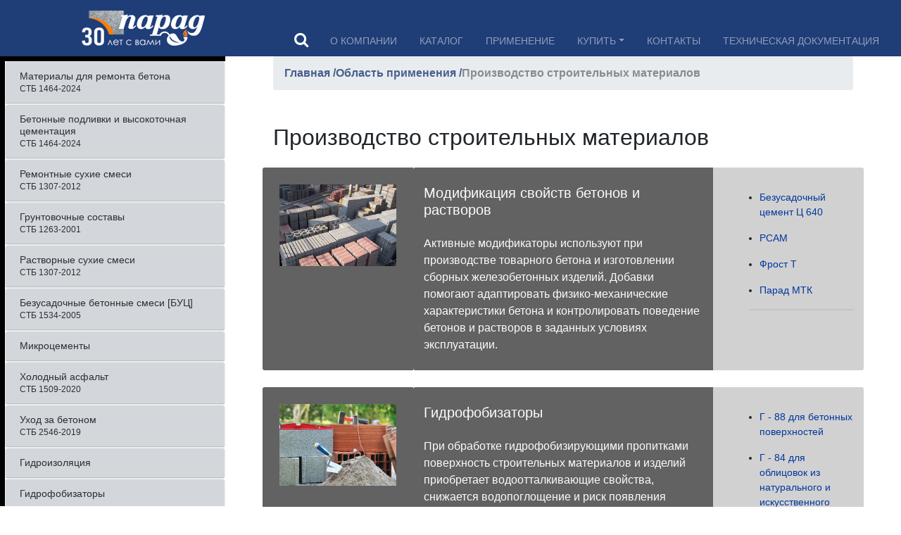

--- FILE ---
content_type: text/html; charset=UTF-8
request_url: https://parad.by/proisvodstvo-stroitelnih-materialov
body_size: 19110
content:
<!doctype html>
<html lang="en">
<head>
    <title>Производство строительных материалов</title>
    <meta name="description" content="Производство материалов для строительства и ремонта">
    <meta name="keywords" content="производство строительных материалов">
    <meta name="robots" content="index,follow">
    <meta property="og:title" content="Производство строительных материалов">
    <meta property="og:type" content="website">
    <meta property="og:url" content="https://parad.by/proisvodstvo-stroitelnih-materialov">
    <meta property="og:image" content="">
    <base href="https://parad.by/" />
    <meta charset="UTF-8" />
    <meta http-equiv="X-UA-Compatible" content="IE=edge">
    <meta name="viewport" content="width=device-width, initial-scale=1, maximum-scale=1" />
    <!-- Bootstrap CSS -->
    <link rel="stylesheet" href="https://stackpath.bootstrapcdn.com/bootstrap/4.1.1/css/bootstrap.min.css" integrity="sha384-WskhaSGFgHYWDcbwN70/dfYBj47jz9qbsMId/iRN3ewGhXQFZCSftd1LZCfmhktB" crossorigin="anonymous">
	<link rel="stylesheet" href="https://maxcdn.bootstrapcdn.com/font-awesome/4.5.0/css/font-awesome.min.css">
    <link rel="stylesheet" href="css/MobileCallstyle.css">
    <link rel="stylesheet" href="css/buttonOnTop.css">
    <link rel="stylesheet" href="css/style.css">

    <!-- Left Menu -->
<link rel="stylesheet" href="css/LeftMenuStyle.css">
<!-- Left Menu -->
    <link rel="stylesheet" href="css/stranica_oblastey.css">
    <!-- Yandex.Metrika counter -->
<script type="text/javascript" >
    (function (d, w, c) {
        (w[c] = w[c] || []).push(function() {
            try {
                w.yaCounter50960765 = new Ya.Metrika2({
                    id:50960765,
                    clickmap:true,
                    trackLinks:true,
                    accurateTrackBounce:true,
                    webvisor:true
                });
            } catch(e) { }
        });

        var n = d.getElementsByTagName("script")[0],
            s = d.createElement("script"),
            f = function () { n.parentNode.insertBefore(s, n); };
        s.type = "text/javascript";
        s.async = true;
        s.src = "https://mc.yandex.ru/metrika/tag.js";

        if (w.opera == "[object Opera]") {
            d.addEventListener("DOMContentLoaded", f, false);
        } else { f(); }
    })(document, window, "yandex_metrika_callbacks2");
</script>
<noscript><div><img src="https://mc.yandex.ru/watch/50960765" style="position:absolute; left:-9999px;" alt="" /></div></noscript>
<!-- /Yandex.Metrika counter -->
<!-- Global site tag (gtag.js) - Google Analytics -->
<script async src="https://www.googletagmanager.com/gtag/js?id=G-JFK4TYEJ29"></script>
<script>
  window.dataLayer = window.dataLayer || [];
  function gtag(){dataLayer.push(arguments);}
  gtag('js', new Date());

  gtag('config', 'G-JFK4TYEJ29');
</script>
<meta name="yandex-verification" content="3266d55445a46a9f" />
<meta name="google-site-verification" content="m8lt5iS6GpfsRuCjKMC--BYA160-wI0xSvOoooFaLik" />
<!-- Google Tag Manager -->
<script>(function(w,d,s,l,i){w[l]=w[l]||[];w[l].push({'gtm.start':
new Date().getTime(),event:'gtm.js'});var f=d.getElementsByTagName(s)[0],
j=d.createElement(s),dl=l!='dataLayer'?'&l='+l:'';j.async=true;j.src=
'https://www.googletagmanager.com/gtm.js?id='+i+dl;f.parentNode.insertBefore(j,f);
})(window,document,'script','dataLayer','GTM-M9JCZJX');</script>
<!-- End Google Tag Manager -->

<!-- Google Tag Manager -->
<script>(function(w,d,s,l,i){w[l]=w[l]||[];w[l].push({'gtm.start':
new Date().getTime(),event:'gtm.js'});var f=d.getElementsByTagName(s)[0],
j=d.createElement(s),dl=l!='dataLayer'?'&l='+l:'';j.async=true;j.src=
'https://www.googletagmanager.com/gtm.js?id='+i+dl;f.parentNode.insertBefore(j,f);
})(window,document,'script','dataLayer','GTM-P98TLJJ');</script>
<!-- End Google Tag Manager -->

</head>
<body>
    
<!-- Google Tag Manager (noscript) -->
<noscript><iframe src="https://www.googletagmanager.com/ns.html?id=GTM-P98TLJJ"
height="0" width="0" style="display:none;visibility:hidden"></iframe></noscript>
<!-- End Google Tag Manager (noscript) -->
<!-- NavBar -->
	<div class="row-auto us_mob_header d-lg-none d-md-flex">
		<div class="col">
			<a href="/" class="navbar-brand us_logo">
				<img src="images/logo/logo30-.png" width="176" height="50" alt="logo">
			</a>
		</div>
	</div>
	<div class="sticky-top" id="user_top_menu">
		<div class="container-fluid" id="us_header">
			<div class="row us_top_head d-xl-flex d-lg-flex">
			
				<!-- Logo -->
				<div class="col d-none d-xl-block d-lg-block user_super_logo">
					<a href="#" class="navbar-brand us_logo">
						<img src="images/logo/logo30-.png" width="176" height="50" alt="logo">
					</a>
				</div>
				<!-- End Logo -->
				
				<nav class="navbar navbar-expand-lg navbar-dark bg-dark pt-lg-0 pb-lg-0 pt-xl-0 pb-xl-0 pl-0" id="user_navbar_top_menu" style="background-color: #1f3d76 !important;">
					<!-- Mobile Search -->
					<div class="row-auto mr-auto ml-auto justify-content-center user_mobile_search user_mobile_search_one user_mobile_search_two">
						<div class="col">
							<!--
<form class="sisea-search-form" action="search-result" method="get"> 
<fieldset>   
<label for="search">Поиск</label>
    <input type="text" name="search" id="search" value="" />   
<input type="hidden" name="id" value="433" />
    <input type="submit" value="Поиск" /> 
</fieldset>
</form> 
-->


<form class="form-inline my-2" action="search-result" method="get">
  <fieldset>  
   
	
<div class="ya-site-form ya-site-form_inited_no" onclick="return {'action':'https://yandex.ru/search/site/','arrow':false,'bg':'transparent','fontsize':16,'fg':'#000000','language':'ru','logo':'rb','publicname':'Поиск по сайту','suggest':true,'target':'_self','tld':'ru','type':2,'usebigdictionary':true,'searchid':2342580,'input_fg':'#000000','input_bg':'#ffffff','input_fontStyle':'normal','input_fontWeight':'normal','input_placeholder':'','input_placeholderColor':'#000000','input_borderColor':'#7f9db9'}"><form action="https://yandex.ru/search/site/" method="get" target="_self" accept-charset="utf-8"><input type="hidden" name="searchid" value="2342580"/><input type="hidden" name="l10n" value="ru"/><input type="hidden" name="reqenc" value=""/><input type="search" name="text" value=""/><input type="submit" value="Найти"/></form></div><style type="text/css">.ya-page_js_yes .ya-site-form_inited_no { display: none; }</style><script type="text/javascript">(function(w,d,c){var s=d.createElement('script'),h=d.getElementsByTagName('script')[0],e=d.documentElement;if((' '+e.className+' ').indexOf(' ya-page_js_yes ')===-1){e.className+=' ya-page_js_yes';}s.type='text/javascript';s.async=true;s.charset='utf-8';s.src=(d.location.protocol==='https:'?'https:':'http:')+'//site.yandex.net/v2.0/js/all.js';h.parentNode.insertBefore(s,h);(w[c]||(w[c]=[])).push(function(){Ya.Site.Form.init()})})(window,document,'yandex_site_callbacks');</script>	
	

  </fieldset>	
</form>
					
						</div>
					</div>
					<!-- End Mobile Search -->
				
					<div class="row mr-auto ml-auto no-gutters align-items-center">
							
						<div class="col-auto order-3 us_social">
							<span class="d-lg-none d-md-inline us_tel"><a href="tel:+375291955787"><i class="fa fa-phone" aria-hidden="true"></i></a></span>
						<span class="d-lg-none d-md-inline us_info"><a href="https://www.shop.parad.by/" target="_blank"><i class="fa fa-shopping-cart" aria-hidden="true"></i></a></span>	</div>
						
						<div class="col-auto order-2">
							<button class="navbar-toggler" type="button" data-toggle="collapse"
								data-target="#navbarSupportedContent" aria-controls="navbarSupportedContent" aria-expanded="false" aria-label="Toggle navigation">
								<span class="navbar-toggler-icon"></span>
							</button>
						</div>
						
						<div class="col-auto order-1 us_social">
							<span class="d-lg-none d-md-inline us_envelope"><a href="mailto:info@parad.by"><i class="fa fa-envelope-o" aria-hidden="true"></i></a></span>
							<span class=" d-md-inline us_search"><a id="user_special_search"><i class="fa fa-search" aria-hidden="true"></i></a></span>
						</div>
						
					</div>
					<div class="collapse navbar-collapse" id="navbarSupportedContent">
						<div class="col-xl-12 col-lg-12 col-md-12 col-sm-12" style="text-align: right;">
							<ul class="navbar-nav mt-4 mt-xl-0 mt-lg-0" id="userNavBarUl">
							<!--	<li class="nav-item active">
									<a href="/" class="nav-link us_menu">Главная</a>
								</li>	-->
								<li class="nav-item">
									<a href="about-company" class="nav-link us_menu">О компании</a>
								</li>
								<li class="nav-item">
									<a href="products/" class="nav-link us_menu">Каталог</a>
								</li>
								<li class="nav-item">
									<a href="oblasti-primenenia" class="nav-link us_menu">Применение</a>
								</li>
								<li class="nav-item user_dropdown_menu">
									<a href="#" class="nav-link us_menu dropdown-toggle" id="dropdownMenuButton" data-toggle="dropdown" aria-haspopup="true" aria-expanded="false">Купить</a>
									<div class="dropdown-menu user_inner_menu" aria-labelledby="dropdownMenuButton">
									    <a class="dropdown-item" href="https://www.shop.parad.by/" target="_blank">ИНТЕРНЕТ-МАГАЗИН</a>
										<a class="dropdown-item" href="legal">Юридическим лицам</a>
										<a class="dropdown-item" href="physical">Физическим лицам</a>
								
									</div>
								</li>
								<li class="nav-item">
									<a href="contacts" class="nav-link us_menu">Контакты</a>
								</li>
								<li class="nav-item">
									<a href="teh-documents" class="nav-link us_menu">Техническая документация</a>
								
							</ul>
						</div>
					</div>
				</nav>

			</div>
		</div>
<!-- Menu -->	
	</div>	
	   
<!-- END Menu -->
<!-- END NavBar -->
<!-- Mobile Quick Call 

	<div class="popup-wrapper">
	  <input type="checkbox" class="popup-checkbox" id="popupCheckboxOne">
	  <div class="popup">
		<div class="popup-content">
		  <label class="popup-closer">&#215;</label>
			<div class="call_type_wrapper">
				<a href="tel:+375(17) 251-90-21"><div class="call_to_manager"><p>Менеджер</p></div></a>
				<a href="tel:+375(17) 251-90-31"><div class="call_to_manager"><p>юр.лицам</p></div></a>
				<a href="tel:+375(17) 251-90-99"><div class="call_to_manager"><p>физ.лицам</p></div></a>
			</div>
		</div>
	  </div>
	</div>

	<label for="popupCheckboxOne" class="popup-shower mobile_quick_call">
		<div class="call_wrapper">
			<div class="inner_call_wrapper">
				<i class="fa fa-phone-square" aria-hidden="true"></i>
			</div>
		</div>
	</label>
 END Mobile Quick Call -->
 
 
 <!-- Button trigger modal -->
 <div class="call_wrapper mobile_quick_call inner_call_wrapper" data-toggle="modal" data-target="#exampleModalCall" style="z-index: 100000;">
		<!--<i class="fa fa-phone-square" aria-hidden="true"></i>-->
		<i class="fa fa-phone" aria-hidden="true"></i>
</div>
<!-- Modal -->
<div class="modal fade" id="exampleModalCall" tabindex="-1" role="dialog" aria-labelledby="exampleModalLabel" aria-hidden="true">
  <div class="modal-dialog" role="document" style="border-radius: 5px;">
    <div class="modal-content">
      <div class="modal-header">
        <h5 class="modal-title" id="exampleModalLabel">Быстрый звонок</h5>
        <button type="button" class="close" data-dismiss="modal" aria-label="Close">
          <span aria-hidden="true">&times;</span>
        </button>
      </div>
      <div class="modal-body user_button_call_popup">
          <div class="col-12 mt-2 mb-4">
              <a href="tel:+375291102654"><button type="button" class="btn btn-primary">РОЗНИЦА</button></a>
          </div>
          <div class="col-12 mt-4 mb-4">
              <a href="tel:+375445940012"><button type="button" class="btn btn-primary">ОПТ</button></a>
          </div>
          <div class="col-12 mt-4 mb-2">
              <a href="tel:+375296062953"><button type="button" class="btn btn-primary">ТЕХНИЧЕСКАЯ КОНСУЛЬТАЦИЯ</button></a>
          </div>
      </div>
      <div class="modal-footer">
        
      </div>
    </div>
  </div>
</div>
    <div class="container-fluid" style="position: relative;">
		<div class="row justify-content-between">
		    
             <!-- LEFT MENU -->
		              <div class="user_leftmenu_button"><i class="fa fa-bars" aria-hidden="true"></i></div>
			            <div class="col-xl-3 col-lg-4 col-md-6 col-sm-6 col-xs-12 user_container_for_leftMenu">
			                <div id="accordion" class="user_left_menu"><!-- Первый уровень -->
                        		    <div class="card">
                        				<a class="collapsed" data-toggle="collapse" data-target="#collapse198" aria-expanded="false" aria-controls="collapse198">
                        					<div class="card-header user_left_menu_level_one" id="heading198">
                        					    <h6 class="mb-0">Материалы для ремонта бетона<br><small>СТБ 1464-2024</small></h6>
                                            </div>
                                        </a><div class="collapse user_leftMenu_first_level"  id="collapse198" aria-labelledby="heading198" >
                            			  <div class="card-body pt-0 pb-0 pl-2 pr-2"><!-- Второй уровень -->
                                    			<div id="accordion1">
                                    				<div class="card">
                                        				<a class="collapsed" data-toggle="collapse" data-target="#collapse210" aria-expanded="true" aria-controls="collapse210">
                                        					<div class="card-header user_left_menu_level_two" id="heading210">
                                        						<h6 class="mb-0 text-left">Составы для ручного нанесения</h6>
                                                            </div>
                                                        </a>
                                                    </div>
                                                </div><div id="collapse210" class="collapse pl-2 pr-2  user_product" aria-labelledby="heading210" >
                                                    <div class="card-body user_left_menu_border_bottom_last_point pt-0 pb-0 pl-2 pr-2">
					                                    <div class="card-body pt-0 pb-0 pl-2 pr-2">
								                            <div class="card-body pt-0 pb-0 pl-0 pr-0"><!-- третий уровень -->
									                <a href="rs1" title="(РМм II) В25, F200, W10, нормально твердеющий" class="userProductRefId">
									                    <div class="row user_one_product">
										                    <div class="col-12 pt-2 pl-3 pr-4" style="white-space:nowrap">Парад РС 1/РС 541</div>
                                                            <div class="col-12 pb-2 pl-4 user_left_menu_description_text"><div class="float-right user_special_menu_char"></div></div>
                                                        </div>
                                                    </a><!-- третий уровень -->
									                <a href="rs2" title="(РМм II) В25, F200, W8, нормально твердеющий" class="userProductRefId">
									                    <div class="row user_one_product">
										                    <div class="col-12 pt-2 pl-3 pr-4" style="white-space:nowrap">Парад РС 2/РС 542</div>
                                                            <div class="col-12 pb-2 pl-4 user_left_menu_description_text"><div class="float-right user_special_menu_char"></div></div>
                                                        </div>
                                                    </a><!-- третий уровень -->
									                <a href="rs3" title="(РМм III) В40, F300, W10, быстротвердеющий, тиксотропный" class="userProductRefId">
									                    <div class="row user_one_product">
										                    <div class="col-12 pt-2 pl-3 pr-4" style="white-space:nowrap">Парад РС 3/РС 3М/РС 543/РС 543М</div>
                                                            <div class="col-12 pb-2 pl-4 user_left_menu_description_text"><div class="float-right user_special_menu_char"></div></div>
                                                        </div>
                                                    </a><!-- третий уровень -->
									                <a href="rs143" title="(РМм III) В45, F400, W10, быстротвердеющий" class="userProductRefId">
									                    <div class="row user_one_product">
										                    <div class="col-12 pt-2 pl-3 pr-4" style="white-space:nowrap">Парад РС 143/РС 143м</div>
                                                            <div class="col-12 pb-2 pl-4 user_left_menu_description_text"><div class="float-right user_special_menu_char"></div></div>
                                                        </div>
                                                    </a><!-- третий уровень -->
									                <a href="rs4" title="(РМм II) В25, F200, W10, нормально твердеющий" class="userProductRefId">
									                    <div class="row user_one_product">
										                    <div class="col-12 pt-2 pl-3 pr-4" style="white-space:nowrap">Парад РС 4/РС 544</div>
                                                            <div class="col-12 pb-2 pl-4 user_left_menu_description_text"><div class="float-right user_special_menu_char"></div></div>
                                                        </div>
                                                    </a><!-- третий уровень -->
									                <a href="rs545" title="(РМд I) В30, Вtb 6.4, F200*, W10, быстросхватывающийся" class="userProductRefId">
									                    <div class="row user_one_product">
										                    <div class="col-12 pt-2 pl-3 pr-4" style="white-space:nowrap">Парад РС 545</div>
                                                            <div class="col-12 pb-2 pl-4 user_left_menu_description_text"><div class="float-right user_special_menu_char"></div></div>
                                                        </div>
                                                    </a></div>
                                                        </div>
                                                    </div>
                                                </div><!-- Второй уровень -->
                                    			<div id="accordion1">
                                    				<div class="card">
                                        				<a class="collapsed" data-toggle="collapse" data-target="#collapse211" aria-expanded="true" aria-controls="collapse211">
                                        					<div class="card-header user_left_menu_level_two" id="heading211">
                                        						<h6 class="mb-0 text-left">Составы для торкретирования</h6>
                                                            </div>
                                                        </a>
                                                    </div>
                                                </div><div id="collapse211" class="collapse pl-2 pr-2  user_product" aria-labelledby="heading211" >
                                                    <div class="card-body user_left_menu_border_bottom_last_point pt-0 pb-0 pl-2 pr-2">
					                                    <div class="card-body pt-0 pb-0 pl-2 pr-2">
								                            <div class="card-body pt-0 pb-0 pl-0 pr-0"><!-- третий уровень -->
									                <a href="rst6" title="(РМд II)/(РМм IV)  В50, Btb 6.4, F400, W12, быстротвердеющий" class="userProductRefId">
									                    <div class="row user_one_product">
										                    <div class="col-12 pt-2 pl-3 pr-4" style="white-space:nowrap">Парад РСТ 6/РСТ 546</div>
                                                            <div class="col-12 pb-2 pl-4 user_left_menu_description_text"><div class="float-right user_special_menu_char"></div></div>
                                                        </div>
                                                    </a><!-- третий уровень -->
									                <a href="rst60-5460" title="(РМд II)/(РМм IV)  В50, Btb 6.4, F600, W12, быстротвердеющий" class="userProductRefId">
									                    <div class="row user_one_product">
										                    <div class="col-12 pt-2 pl-3 pr-4" style="white-space:nowrap">Парад РСТ 60/РСТ5460</div>
                                                            <div class="col-12 pb-2 pl-4 user_left_menu_description_text"><div class="float-right user_special_menu_char"></div></div>
                                                        </div>
                                                    </a><!-- третий уровень -->
									                <a href="rst8" title="(РМм III) В40, F300, W10, нормально твердеющий" class="userProductRefId">
									                    <div class="row user_one_product">
										                    <div class="col-12 pt-2 pl-3 pr-4" style="white-space:nowrap">Парад РСТ 8/РСТ 548</div>
                                                            <div class="col-12 pb-2 pl-4 user_left_menu_description_text"><div class="float-right user_special_menu_char"></div></div>
                                                        </div>
                                                    </a><!-- третий уровень -->
									                <a href="rst10" title="(РМм III) В40, F300, W10, нормально твердеющий" class="userProductRefId">
									                    <div class="row user_one_product">
										                    <div class="col-12 pt-2 pl-3 pr-4" style="white-space:nowrap">Парад РСТ 10/РСТ 510</div>
                                                            <div class="col-12 pb-2 pl-4 user_left_menu_description_text"><div class="float-right user_special_menu_char"></div></div>
                                                        </div>
                                                    </a><!-- третий уровень -->
									                <a href="rst13" title="(РМм II) В25, F200, W8, сульфатостойкий, нормально твердеющий" class="userProductRefId">
									                    <div class="row user_one_product">
										                    <div class="col-12 pt-2 pl-3 pr-4" style="white-space:nowrap">Парад РСТ 13/РСТ 513</div>
                                                            <div class="col-12 pb-2 pl-4 user_left_menu_description_text"><div class="float-right user_special_menu_char"></div></div>
                                                        </div>
                                                    </a></div>
                                                        </div>
                                                    </div>
                                                </div><!-- Второй уровень -->
                                    			<div id="accordion1">
                                    				<div class="card">
                                        				<a class="collapsed" data-toggle="collapse" data-target="#collapse212" aria-expanded="true" aria-controls="collapse212">
                                        					<div class="card-header user_left_menu_level_two" id="heading212">
                                        						<h6 class="mb-0 text-left">Составы высокопрочные литой консистенции</h6>
                                                            </div>
                                                        </a>
                                                    </div>
                                                </div><div id="collapse212" class="collapse pl-2 pr-2  user_product" aria-labelledby="heading212" >
                                                    <div class="card-body user_left_menu_border_bottom_last_point pt-0 pb-0 pl-2 pr-2">
					                                    <div class="card-body pt-0 pb-0 pl-2 pr-2">
								                            <div class="card-body pt-0 pb-0 pl-0 pr-0"><!-- третий уровень -->
									                <a href="rs17" title="(РМд IV) В50, Вtb 8.0, F*200, W12, быстротвердеющий" class="userProductRefId">
									                    <div class="row user_one_product">
										                    <div class="col-12 pt-2 pl-3 pr-4" style="white-space:nowrap">Парад РС 17</div>
                                                            <div class="col-12 pb-2 pl-4 user_left_menu_description_text"><div class="float-right user_special_menu_char"></div></div>
                                                        </div>
                                                    </a><!-- третий уровень -->
									                <a href="rs61" title="(РМд IV) В50, Btb 8.0, F200*, W16, быстротвердеющий" class="userProductRefId">
									                    <div class="row user_one_product">
										                    <div class="col-12 pt-2 pl-3 pr-4" style="white-space:nowrap">Парад РС 61/PC 561</div>
                                                            <div class="col-12 pb-2 pl-4 user_left_menu_description_text"><div class="float-right user_special_menu_char"></div></div>
                                                        </div>
                                                    </a><!-- третий уровень -->
									                <a href="rs-618" title="(РМд IV) В60, Btb 7.2, F200*, W16 на крупном заполнителе" class="userProductRefId">
									                    <div class="row user_one_product">
										                    <div class="col-12 pt-2 pl-3 pr-4" style="white-space:nowrap">Парад РС 618</div>
                                                            <div class="col-12 pb-2 pl-4 user_left_menu_description_text"><div class="float-right user_special_menu_char"></div></div>
                                                        </div>
                                                    </a><!-- третий уровень -->
									                <a href="rst62" title="(РМд IV) В50, Вtb 6.8, F200*, W12, быстротвердеющий" class="userProductRefId">
									                    <div class="row user_one_product">
										                    <div class="col-12 pt-2 pl-3 pr-4" style="white-space:nowrap">Парад РСТ 62</div>
                                                            <div class="col-12 pb-2 pl-4 user_left_menu_description_text"><div class="float-right user_special_menu_char"></div></div>
                                                        </div>
                                                    </a></div>
                                                        </div>
                                                    </div>
                                                </div><!-- Второй уровень -->
                                    			<div id="accordion1">
                                    				<div class="card">
                                        				<a class="collapsed" data-toggle="collapse" data-target="#collapse213" aria-expanded="true" aria-controls="collapse213">
                                        					<div class="card-header user_left_menu_level_two" id="heading213">
                                        						<h6 class="mb-0 text-left">Составы для срочного ремонта</h6>
                                                            </div>
                                                        </a>
                                                    </div>
                                                </div><div id="collapse213" class="collapse pl-2 pr-2  user_product" aria-labelledby="heading213" >
                                                    <div class="card-body user_left_menu_border_bottom_last_point pt-0 pb-0 pl-2 pr-2">
					                                    <div class="card-body pt-0 pb-0 pl-2 pr-2">
								                            <div class="card-body pt-0 pb-0 pl-0 pr-0"><!-- третий уровень -->
									                <a href="rs333" title="(РМд II) В30, Вtb 6.8, F200*, W12, тиксотропный, с полипропиленовой микрофиброй" class="userProductRefId">
									                    <div class="row user_one_product">
										                    <div class="col-12 pt-2 pl-3 pr-4" style="white-space:nowrap">Парад РС 333</div>
                                                            <div class="col-12 pb-2 pl-4 user_left_menu_description_text"><div class="float-right user_special_menu_char"></div></div>
                                                        </div>
                                                    </a><!-- третий уровень -->
									                <a href="rs3316" title="(РМд IV) В50, Btb 8.0, F300*, W16, литая консистенция, с полипропиленовой микрофиброй" class="userProductRefId">
									                    <div class="row user_one_product">
										                    <div class="col-12 pt-2 pl-3 pr-4" style="white-space:nowrap">Парад РС 3316</div>
                                                            <div class="col-12 pb-2 pl-4 user_left_menu_description_text"><div class="float-right user_special_menu_char"></div></div>
                                                        </div>
                                                    </a><!-- третий уровень -->
									                <a href="rs33" title="(РМд II) В30, Вtb 4.0, F200*, W10, особо быстротвердеющий, с металлическим фибронаполнителем" class="userProductRefId">
									                    <div class="row user_one_product">
										                    <div class="col-12 pt-2 pl-3 pr-4" style="white-space:nowrap">Парад РС 33</div>
                                                            <div class="col-12 pb-2 pl-4 user_left_menu_description_text"><div class="float-right user_special_menu_char"></div></div>
                                                        </div>
                                                    </a><!-- третий уровень -->
									                <a href="rs34" title="(РМд II) В30, Вtb 4.0, F200*, W10, особо быстротвердеющий, с металлическим фибронаполнителем" class="userProductRefId">
									                    <div class="row user_one_product">
										                    <div class="col-12 pt-2 pl-3 pr-4" style="white-space:nowrap">Парад РС 34</div>
                                                            <div class="col-12 pb-2 pl-4 user_left_menu_description_text"><div class="float-right user_special_menu_char"></div></div>
                                                        </div>
                                                    </a><!-- третий уровень -->
									                <a href="rs35" title="(РМм II) В25, F200, W8, быстротвердеющий, быстросхватывающийся" class="userProductRefId">
									                    <div class="row user_one_product">
										                    <div class="col-12 pt-2 pl-3 pr-4" style="white-space:nowrap">Парад РС 35</div>
                                                            <div class="col-12 pb-2 pl-4 user_left_menu_description_text"><div class="float-right user_special_menu_char"></div></div>
                                                        </div>
                                                    </a><!-- третий уровень -->
									                <a href="rs36" title="(РМд II) В30, Вtb 6.4, F200*, W10, быстротвердеющий" class="userProductRefId">
									                    <div class="row user_one_product">
										                    <div class="col-12 pt-2 pl-3 pr-4" style="white-space:nowrap">Парад РС 36</div>
                                                            <div class="col-12 pb-2 pl-4 user_left_menu_description_text"><div class="float-right user_special_menu_char"></div></div>
                                                        </div>
                                                    </a></div>
                                                        </div>
                                                    </div>
                                                </div><!-- Второй уровень -->
                                    			<div id="accordion1">
                                    				<div class="card">
                                        				<a class="collapsed" data-toggle="collapse" data-target="#collapse615" aria-expanded="true" aria-controls="collapse615">
                                        					<div class="card-header user_left_menu_level_two" id="heading615">
                                        						<h6 class="mb-0 text-left">Составы для цементобетонных дорожных и аэродромных покрытий&nbsp;<sup style="color: red">NEW</sup></h6>
                                                            </div>
                                                        </a>
                                                    </div>
                                                </div><div id="collapse615" class="collapse pl-2 pr-2  user_product" aria-labelledby="heading615" >
                                                    <div class="card-body user_left_menu_border_bottom_last_point pt-0 pb-0 pl-2 pr-2">
					                                    <div class="card-body pt-0 pb-0 pl-2 pr-2">
								                            <div class="card-body pt-0 pb-0 pl-0 pr-0"><!-- третий уровень -->
									                <a href="rs26" title="(РМд IV) В50, Btb 8.0, F300*, W16, ,быстротвердеющий" class="userProductRefId">
									                    <div class="row user_one_product">
										                    <div class="col-12 pt-2 pl-3 pr-4" style="white-space:nowrap">Парад РС 26</div>
                                                            <div class="col-12 pb-2 pl-4 user_left_menu_description_text"><div class="float-right user_special_menu_char"></div></div>
                                                        </div>
                                                    </a><!-- третий уровень -->
									                <a href="rs1400" title="(РМд IV) В60, Btb 8.0, F300*, W18, особо быстротвердеющий" class="userProductRefId">
									                    <div class="row user_one_product">
										                    <div class="col-12 pt-2 pl-3 pr-4" style="white-space:nowrap">Парад РС 1400</div>
                                                            <div class="col-12 pb-2 pl-4 user_left_menu_description_text"><div class="float-right user_special_menu_char"></div></div>
                                                        </div>
                                                    </a></div>
                                                        </div>
                                                    </div>
                                                </div></div>
                                        </div>
                                    </div><!-- Первый уровень -->
                        		    <div class="card">
                        				<a class="collapsed" data-toggle="collapse" data-target="#collapse572" aria-expanded="false" aria-controls="collapse572">
                        					<div class="card-header user_left_menu_level_one" id="heading572">
                        					    <h6 class="mb-0">Бетонные подливки и высокоточная цементация<br> <small>СТБ 1464-2024</small></h6>
                                            </div>
                                        </a><div class="collapse user_leftMenu_first_level"  id="collapse572" aria-labelledby="heading572" >
                            			  <div class="card-body pt-0 pb-0 pl-2 pr-2"><div class="card-body pt-0 pb-0 pl-2 pr-2">
                                                    <div class="card-body pt-0 pb-0 pl-3 pr-3 user_product"><!-- третий уровень -->
    									                 <a href="rs16" title="(РМд IV) В60, Вtb 6.8, F200*, W12, быстротвердеющий" class="userProductRefId">
    									                   <div class="row user_one_product align-items-center">
    										                  <div class="col-12 pt-2 pl-3 pr-4" style="white-space:nowrap">Парад РС 16/РС 516</div>
                                                                <div class="col-12 pb-2 pl-4 user_left_menu_description_text"><div class="float-right user_special_menu_char"></div></div>
                                                            </div>
                                                        </a></div>
                                                </div><div class="card-body pt-0 pb-0 pl-2 pr-2">
                                                    <div class="card-body pt-0 pb-0 pl-3 pr-3 user_product"><!-- третий уровень -->
    									                 <a href="rs18" title="(РМм III) В50, F300, W8, нормально твердеющий" class="userProductRefId">
    									                   <div class="row user_one_product align-items-center">
    										                  <div class="col-12 pt-2 pl-3 pr-4" style="white-space:nowrap">Парад РС 18/РС 518</div>
                                                                <div class="col-12 pb-2 pl-4 user_left_menu_description_text"><div class="float-right user_special_menu_char"></div></div>
                                                            </div>
                                                        </a></div>
                                                </div></div>
                                        </div>
                                    </div><!-- Первый уровень -->
                        		    <div class="card">
                        				<a class="collapsed" data-toggle="collapse" data-target="#collapse238" aria-expanded="false" aria-controls="collapse238">
                        					<div class="card-header user_left_menu_level_one" id="heading238">
                        					    <h6 class="mb-0">Ремонтные сухие смеси<br><small>СТБ 1307-2012</small></h6>
                                            </div>
                                        </a><div class="collapse user_leftMenu_first_level"  id="collapse238" aria-labelledby="heading238" >
                            			  <div class="card-body pt-0 pb-0 pl-2 pr-2"><div class="card-body pt-0 pb-0 pl-2 pr-2">
                                                    <div class="card-body pt-0 pb-0 pl-3 pr-3 user_product"><!-- третий уровень -->
    									                 <a href="rs131" title="" class="userProductRefId">
    									                   <div class="row user_one_product align-items-center">
    										                  <div class="col-12 pt-2 pl-3 pr-4" style="white-space:nowrap">РС 131</div>
                                                                <div class="col-12 pb-2 pl-4 user_left_menu_description_text">М400, F300, W12, А1, Пк2, St-1<div class="float-right user_special_menu_char"></div></div>
                                                            </div>
                                                        </a></div>
                                                </div><div class="card-body pt-0 pb-0 pl-2 pr-2">
                                                    <div class="card-body pt-0 pb-0 pl-3 pr-3 user_product"><!-- третий уровень -->
    									                 <a href="rs1303" title="быстросхватывающийся, быстротвердеющий" class="userProductRefId">
    									                   <div class="row user_one_product align-items-center">
    										                  <div class="col-12 pt-2 pl-3 pr-4" style="white-space:nowrap">РС 1303</div>
                                                                <div class="col-12 pb-2 pl-4 user_left_menu_description_text">М350, F400, W14, А1.2, Пк1, St-1<div class="float-right user_special_menu_char"></div></div>
                                                            </div>
                                                        </a></div>
                                                </div><div class="card-body pt-0 pb-0 pl-2 pr-2">
                                                    <div class="card-body pt-0 pb-0 pl-3 pr-3 user_product"><!-- третий уровень -->
    									                 <a href="rs1316" title="быстротвердеющий, высокопрочный, наливной тип" class="userProductRefId">
    									                   <div class="row user_one_product align-items-center">
    										                  <div class="col-12 pt-2 pl-3 pr-4" style="white-space:nowrap">РС 1316</div>
                                                                <div class="col-12 pb-2 pl-4 user_left_menu_description_text">М800, F500, W18, А1.4, Пк2, St-1<div class="float-right user_special_menu_char"></div></div>
                                                            </div>
                                                        </a></div>
                                                </div><div class="card-body pt-0 pb-0 pl-2 pr-2">
                                                    <div class="card-body pt-0 pb-0 pl-3 pr-3 user_product"><!-- третий уровень -->
    									                 <a href="rs1317" title="быстротвердеющий, самоуплотняющийся, наливной тип" class="userProductRefId">
    									                   <div class="row user_one_product align-items-center">
    										                  <div class="col-12 pt-2 pl-3 pr-4" style="white-space:nowrap">РС 1317</div>
                                                                <div class="col-12 pb-2 pl-4 user_left_menu_description_text">М700, F500, W16, А1, Пк2, St-1<div class="float-right user_special_menu_char"></div></div>
                                                            </div>
                                                        </a></div>
                                                </div><div class="card-body pt-0 pb-0 pl-2 pr-2">
                                                    <div class="card-body pt-0 pb-0 pl-3 pr-3 user_product"><!-- третий уровень -->
    									                 <a href="rs-1301" title="нормально твердеющий, мелкозернистый" class="userProductRefId">
    									                   <div class="row user_one_product align-items-center">
    										                  <div class="col-12 pt-2 pl-3 pr-4" style="white-space:nowrap">РС 1301</div>
                                                                <div class="col-12 pb-2 pl-4 user_left_menu_description_text">М300, F200, W10, А1, Пк2, St-1<div class="float-right user_special_menu_char"></div></div>
                                                            </div>
                                                        </a></div>
                                                </div><div class="card-body pt-0 pb-0 pl-2 pr-2">
                                                    <div class="card-body pt-0 pb-0 pl-3 pr-3 user_product"><!-- третий уровень -->
    									                 <a href="rs133" title="быстротвердеющий, тиксотропный" class="userProductRefId">
    									                   <div class="row user_one_product align-items-center">
    										                  <div class="col-12 pt-2 pl-3 pr-4" style="white-space:nowrap">РС 133</div>
                                                                <div class="col-12 pb-2 pl-4 user_left_menu_description_text">М500, F300, W14, А1.2, Пк1, St-1<div class="float-right user_special_menu_char"></div></div>
                                                            </div>
                                                        </a></div>
                                                </div><div class="card-body pt-0 pb-0 pl-2 pr-2">
                                                    <div class="card-body pt-0 pb-0 pl-3 pr-3 user_product"><!-- третий уровень -->
    									                 <a href="rs134" title="неконструкционный, тонкослойное нанесение" class="userProductRefId">
    									                   <div class="row user_one_product align-items-center">
    										                  <div class="col-12 pt-2 pl-3 pr-4" style="white-space:nowrap">РС 134</div>
                                                                <div class="col-12 pb-2 pl-4 user_left_menu_description_text"> М350, F200, W8, А1.2, Пк2, St-1<div class="float-right user_special_menu_char"></div></div>
                                                            </div>
                                                        </a></div>
                                                </div><div class="card-body pt-0 pb-0 pl-2 pr-2">
                                                    <div class="card-body pt-0 pb-0 pl-3 pr-3 user_product"><!-- третий уровень -->
    									                 <a href="rs44" title="финишное выравнивание бетонных поверхностей" class="userProductRefId">
    									                   <div class="row user_one_product align-items-center">
    										                  <div class="col-12 pt-2 pl-3 pr-4" style="white-space:nowrap">РС 44 Финиш</div>
                                                                <div class="col-12 pb-2 pl-4 user_left_menu_description_text">М200, F200, W10, А1, К1, St-2<div class="float-right user_special_menu_char"></div></div>
                                                            </div>
                                                        </a></div>
                                                </div><div class="card-body pt-0 pb-0 pl-2 pr-2">
                                                    <div class="card-body pt-0 pb-0 pl-3 pr-3 user_product"><!-- третий уровень -->
    									                 <a href="rs1333" title="особо быстротвердеющий, с содержанием стального фибронаполнителя" class="userProductRefId">
    									                   <div class="row user_one_product align-items-center">
    										                  <div class="col-12 pt-2 pl-3 pr-4" style="white-space:nowrap">РС 1333</div>
                                                                <div class="col-12 pb-2 pl-4 user_left_menu_description_text">М500, F200, W10, А1, Пк1, St-1<div class="float-right user_special_menu_char"></div></div>
                                                            </div>
                                                        </a></div>
                                                </div><div class="card-body pt-0 pb-0 pl-2 pr-2">
                                                    <div class="card-body pt-0 pb-0 pl-3 pr-3 user_product"><!-- третий уровень -->
    									                 <a href="rs1345" title="нормально твердеющий, быстросхватывающийся" class="userProductRefId">
    									                   <div class="row user_one_product align-items-center">
    										                  <div class="col-12 pt-2 pl-3 pr-4" style="white-space:nowrap">РС 1345</div>
                                                                <div class="col-12 pb-2 pl-4 user_left_menu_description_text">М400, F200, W10, А1, Пк1, St-1<div class="float-right user_special_menu_char"></div></div>
                                                            </div>
                                                        </a></div>
                                                </div><div class="card-body pt-0 pb-0 pl-2 pr-2">
                                                    <div class="card-body pt-0 pb-0 pl-3 pr-3 user_product"><!-- третий уровень -->
    									                 <a href="rs1361" title="быстротвердеющий, высокопрочный" class="userProductRefId">
    									                   <div class="row user_one_product align-items-center">
    										                  <div class="col-12 pt-2 pl-3 pr-4" style="white-space:nowrap">РС 1361</div>
                                                                <div class="col-12 pb-2 pl-4 user_left_menu_description_text">М800, F500, W18, А1, Пк1, St-1<div class="float-right user_special_menu_char"></div></div>
                                                            </div>
                                                        </a></div>
                                                </div><div class="card-body pt-0 pb-0 pl-2 pr-2">
                                                    <div class="card-body pt-0 pb-0 pl-3 pr-3 user_product"><!-- третий уровень -->
    									                 <a href="rs1362" title="быстротвердеющий, высокоподвижный" class="userProductRefId">
    									                   <div class="row user_one_product align-items-center">
    										                  <div class="col-12 pt-2 pl-3 pr-4" style="white-space:nowrap">РС 1362</div>
                                                                <div class="col-12 pb-2 pl-4 user_left_menu_description_text">М700, F500, W16, А1, Пк1, St-1<div class="float-right user_special_menu_char"></div></div>
                                                            </div>
                                                        </a></div>
                                                </div><div class="card-body pt-0 pb-0 pl-2 pr-2">
                                                    <div class="card-body pt-0 pb-0 pl-3 pr-3 user_product"><!-- третий уровень -->
    									                 <a href="rs1386" title="нормально твердеющий, мелкозернистый, для тонкослойного нанесения" class="userProductRefId">
    									                   <div class="row user_one_product align-items-center">
    										                  <div class="col-12 pt-2 pl-3 pr-4" style="white-space:nowrap">РС 1386</div>
                                                                <div class="col-12 pb-2 pl-4 user_left_menu_description_text">М250, F50, W2, А1, К2, St-1<div class="float-right user_special_menu_char"></div></div>
                                                            </div>
                                                        </a></div>
                                                </div><div class="card-body pt-0 pb-0 pl-2 pr-2">
                                                    <div class="card-body pt-0 pb-0 pl-3 pr-3 user_product"><!-- третий уровень -->
    									                 <a href="rst136" title="быстротвердеющий, для торкрет-установок" class="userProductRefId">
    									                   <div class="row user_one_product align-items-center">
    										                  <div class="col-12 pt-2 pl-3 pr-4" style="white-space:nowrap">РСТ 136</div>
                                                                <div class="col-12 pb-2 pl-4 user_left_menu_description_text">М600, F400, W12, А1.2, Пк2, St-1<div class="float-right user_special_menu_char"></div></div>
                                                            </div>
                                                        </a></div>
                                                </div><div class="card-body pt-0 pb-0 pl-2 pr-2">
                                                    <div class="card-body pt-0 pb-0 pl-3 pr-3 user_product"><!-- третий уровень -->
    									                 <a href="rst137" title="нормально твердеющий, для торкрет-установок" class="userProductRefId">
    									                   <div class="row user_one_product align-items-center">
    										                  <div class="col-12 pt-2 pl-3 pr-4" style="white-space:nowrap">РСТ 137</div>
                                                                <div class="col-12 pb-2 pl-4 user_left_menu_description_text">М500, F300, W12, А1, Пк2, St-1<div class="float-right user_special_menu_char"></div></div>
                                                            </div>
                                                        </a></div>
                                                </div><div class="card-body pt-0 pb-0 pl-2 pr-2">
                                                    <div class="card-body pt-0 pb-0 pl-3 pr-3 user_product"><!-- третий уровень -->
    									                 <a href="rs150" title="универсальная смесь для ремонта бетона" class="userProductRefId">
    									                   <div class="row user_one_product align-items-center">
    										                  <div class="col-12 pt-2 pl-3 pr-4" style="white-space:nowrap">РС 150</div>
                                                                <div class="col-12 pb-2 pl-4 user_left_menu_description_text">М150, F200, W10, А1, Пк2, St-4<div class="float-right user_special_menu_char"></div></div>
                                                            </div>
                                                        </a></div>
                                                </div></div>
                                        </div>
                                    </div><!-- Первый уровень -->
                        		    <div class="card">
                        				<a class="collapsed" data-toggle="collapse" data-target="#collapse206" aria-expanded="false" aria-controls="collapse206">
                        					<div class="card-header user_left_menu_level_one" id="heading206">
                        					    <h6 class="mb-0">Грунтовочные составы<br><small>СТБ 1263-2001</small></h6>
                                            </div>
                                        </a><div class="collapse user_leftMenu_first_level"  id="collapse206" aria-labelledby="heading206" >
                            			  <div class="card-body pt-0 pb-0 pl-2 pr-2"><div class="card-body pt-0 pb-0 pl-2 pr-2">
                                                    <div class="card-body pt-0 pb-0 pl-3 pr-3 user_product"><!-- третий уровень -->
    									                 <a href="g81" title="полифункциональная грунтовка для снижения впитывающей способности минеральных оснований" class="userProductRefId">
    									                   <div class="row user_one_product align-items-center">
    										                  <div class="col-12 pt-2 pl-3 pr-4" style="white-space:nowrap">Г-81 Люкс/Г-83 концентрат</div>
                                                                <div class="col-12 pb-2 pl-4 user_left_menu_description_text">грунтовка для пористых оснований<div class="float-right user_special_menu_char"></div></div>
                                                            </div>
                                                        </a></div>
                                                </div><div class="card-body pt-0 pb-0 pl-2 pr-2">
                                                    <div class="card-body pt-0 pb-0 pl-3 pr-3 user_product"><!-- третий уровень -->
    									                 <a href="g82" title="акриловая грунтовка под отделку" class="userProductRefId">
    									                   <div class="row user_one_product align-items-center">
    										                  <div class="col-12 pt-2 pl-3 pr-4" style="white-space:nowrap">Г-82 Люкс</div>
                                                                <div class="col-12 pb-2 pl-4 user_left_menu_description_text">акриловая грунтовка под штукатурку, шпатлевку, окраску<div class="float-right user_special_menu_char"></div></div>
                                                            </div>
                                                        </a></div>
                                                </div><div class="card-body pt-0 pb-0 pl-2 pr-2">
                                                    <div class="card-body pt-0 pb-0 pl-3 pr-3 user_product"><!-- третий уровень -->
    									                 <a href="g85" title="" class="userProductRefId">
    									                   <div class="row user_one_product align-items-center">
    										                  <div class="col-12 pt-2 pl-3 pr-4" style="white-space:nowrap">Г-85</div>
                                                                <div class="col-12 pb-2 pl-4 user_left_menu_description_text">грунтовка-антисептик для бетона<div class="float-right user_special_menu_char"></div></div>
                                                            </div>
                                                        </a></div>
                                                </div><div class="card-body pt-0 pb-0 pl-2 pr-2">
                                                    <div class="card-body pt-0 pb-0 pl-3 pr-3 user_product"><!-- третий уровень -->
    									                 <a href="g86" title="" class="userProductRefId">
    									                   <div class="row user_one_product align-items-center">
    										                  <div class="col-12 pt-2 pl-3 pr-4" style="white-space:nowrap">Г-86</div>
                                                                <div class="col-12 pb-2 pl-4 user_left_menu_description_text">грунтовка-праймер для ремонтных материалов<div class="float-right user_special_menu_char"></div></div>
                                                            </div>
                                                        </a></div>
                                                </div><div class="card-body pt-0 pb-0 pl-2 pr-2">
                                                    <div class="card-body pt-0 pb-0 pl-3 pr-3 user_product"><!-- третий уровень -->
    									                 <a href="g77-grunt" title="для отделки поверхностей печей и каминов" class="userProductRefId">
    									                   <div class="row user_one_product align-items-center">
    										                  <div class="col-12 pt-2 pl-3 pr-4" style="white-space:nowrap">Г-77</div>
                                                                <div class="col-12 pb-2 pl-4 user_left_menu_description_text">термостойкая грунтовка до +800 °С для нагревающихся поверхностей печей и каминов<div class="float-right user_special_menu_char"></div></div>
                                                            </div>
                                                        </a></div>
                                                </div><div class="card-body pt-0 pb-0 pl-2 pr-2">
                                                    <div class="card-body pt-0 pb-0 pl-3 pr-3 user_product"><!-- третий уровень -->
    									                 <a href="g-elast" title="" class="userProductRefId">
    									                   <div class="row user_one_product align-items-center">
    										                  <div class="col-12 pt-2 pl-3 pr-4" style="white-space:nowrap">Г-эласт</div>
                                                                <div class="col-12 pb-2 pl-4 user_left_menu_description_text">для эластичной гидроизоляции<div class="float-right user_special_menu_char"></div></div>
                                                            </div>
                                                        </a></div>
                                                </div><div class="card-body pt-0 pb-0 pl-2 pr-2">
                                                    <div class="card-body pt-0 pb-0 pl-3 pr-3 user_product"><!-- третий уровень -->
    									                 <a href="betoncontact" title="грунт для формирования зернистых шероховатых поверхностей" class="userProductRefId">
    									                   <div class="row user_one_product align-items-center">
    										                  <div class="col-12 pt-2 pl-3 pr-4" style="white-space:nowrap">БетонКонтакт</div>
                                                                <div class="col-12 pb-2 pl-4 user_left_menu_description_text">контактная грунтовка с кварцевым заполнителем<div class="float-right user_special_menu_char"></div></div>
                                                            </div>
                                                        </a></div>
                                                </div><div class="card-body pt-0 pb-0 pl-2 pr-2">
                                                    <div class="card-body pt-0 pb-0 pl-3 pr-3 user_product"><!-- третий уровень -->
    									                 <a href="g96s" title="сухой концентрат 1 : 9 для получения грунтовки" class="userProductRefId">
    									                   <div class="row user_one_product align-items-center">
    										                  <div class="col-12 pt-2 pl-3 pr-4" style="white-space:nowrap">Г-96С</div>
                                                                <div class="col-12 pb-2 pl-4 user_left_menu_description_text">сухой концентрат 1 : 9  для приготовления грунтовки<div class="float-right user_special_menu_char"></div></div>
                                                            </div>
                                                        </a></div>
                                                </div></div>
                                        </div>
                                    </div><!-- Первый уровень -->
                        		    <div class="card">
                        				<a class="collapsed" data-toggle="collapse" data-target="#collapse199" aria-expanded="false" aria-controls="collapse199">
                        					<div class="card-header user_left_menu_level_one" id="heading199">
                        					    <h6 class="mb-0">Растворные сухие смеси<br><small>СТБ 1307-2012</small></h6>
                                            </div>
                                        </a><div class="collapse user_leftMenu_first_level"  id="collapse199" aria-labelledby="heading199" >
                            			  <div class="card-body pt-0 pb-0 pl-2 pr-2"><!-- Второй уровень -->
                                    			<div id="accordion1">
                                    				<div class="card">
                                        				<a class="collapsed" data-toggle="collapse" data-target="#collapse236" aria-expanded="true" aria-controls="collapse236">
                                        					<div class="card-header user_left_menu_level_two" id="heading236">
                                        						<h6 class="mb-0 text-left">Штукатурные смеси&nbsp;&#8883;</h6>
                                                            </div>
                                                        </a>
                                                    </div>
                                                </div><div id="collapse236" class="collapse pl-2 pr-2  user_product" aria-labelledby="heading236" >
                                                    <div class="card-body user_left_menu_border_bottom_last_point pt-0 pb-0 pl-2 pr-2">
					                                    <div class="card-body pt-0 pb-0 pl-2 pr-2">
								                            <div class="card-body pt-0 pb-0 pl-0 pr-0"><!-- третий уровень -->
									                <a href="sh100" title="сухая штукатурная смесь марки М100" class="userProductRefId">
									                    <div class="row user_one_product">
										                    <div class="col-12 pt-2 pl-3 pr-4" style="white-space:nowrap">Ш-100</div>
                                                            <div class="col-12 pb-2 pl-4 user_left_menu_description_text"><div class="float-right user_special_menu_char"></div></div>
                                                        </div>
                                                    </a><!-- третий уровень -->
									                <a href="sh150" title="сухая штукатурная смесь марки М150" class="userProductRefId">
									                    <div class="row user_one_product">
										                    <div class="col-12 pt-2 pl-3 pr-4" style="white-space:nowrap">Ш-150</div>
                                                            <div class="col-12 pb-2 pl-4 user_left_menu_description_text"><div class="float-right user_special_menu_char"></div></div>
                                                        </div>
                                                    </a><!-- третий уровень -->
									                <a href="sh200" title="сухая штукатурная смесь марки М200" class="userProductRefId">
									                    <div class="row user_one_product">
										                    <div class="col-12 pt-2 pl-3 pr-4" style="white-space:nowrap">Ш-200</div>
                                                            <div class="col-12 pb-2 pl-4 user_left_menu_description_text"><div class="float-right user_special_menu_char"></div></div>
                                                        </div>
                                                    </a><!-- третий уровень -->
									                <a href="rst90" title="смесь штукатурная для торкретирования " class="userProductRefId">
									                    <div class="row user_one_product">
										                    <div class="col-12 pt-2 pl-3 pr-4" style="white-space:nowrap">РСТ 90/РСТ 590</div>
                                                            <div class="col-12 pb-2 pl-4 user_left_menu_description_text"><div class="float-right user_special_menu_char"></div></div>
                                                        </div>
                                                    </a><!-- третий уровень -->
									                <a href="rsh" title="сухая штукатурная смесь М200 для печей, каминов, дымоходов." class="userProductRefId">
									                    <div class="row user_one_product">
										                    <div class="col-12 pt-2 pl-3 pr-4" style="white-space:nowrap">РШ</div>
                                                            <div class="col-12 pb-2 pl-4 user_left_menu_description_text"><div class="float-right user_special_menu_char"></div></div>
                                                        </div>
                                                    </a></div>
                                                        </div>
                                                    </div>
                                                </div><!-- Второй уровень -->
                                    			<div id="accordion1">
                                    				<div class="card">
                                        				<a class="collapsed" data-toggle="collapse" data-target="#collapse237" aria-expanded="true" aria-controls="collapse237">
                                        					<div class="card-header user_left_menu_level_two" id="heading237">
                                        						<h6 class="mb-0 text-left">Кладочные смеси&nbsp;&#8883;</h6>
                                                            </div>
                                                        </a>
                                                    </div>
                                                </div><div id="collapse237" class="collapse pl-2 pr-2  user_product" aria-labelledby="heading237" >
                                                    <div class="card-body user_left_menu_border_bottom_last_point pt-0 pb-0 pl-2 pr-2">
					                                    <div class="card-body pt-0 pb-0 pl-2 pr-2">
								                            <div class="card-body pt-0 pb-0 pl-0 pr-0"><!-- третий уровень -->
									                <a href="rss21" title="для блоков ячеистого бетона " class="userProductRefId">
									                    <div class="row user_one_product">
										                    <div class="col-12 pt-2 pl-3 pr-4" style="white-space:nowrap">РСС-21</div>
                                                            <div class="col-12 pb-2 pl-4 user_left_menu_description_text">для ячеистобетонных блоков<div class="float-right user_special_menu_char"></div></div>
                                                        </div>
                                                    </a><!-- третий уровень -->
									                <a href="rss22" title="для кирпича и бетонных блоков" class="userProductRefId">
									                    <div class="row user_one_product">
										                    <div class="col-12 pt-2 pl-3 pr-4" style="white-space:nowrap">РСС-22</div>
                                                            <div class="col-12 pb-2 pl-4 user_left_menu_description_text">для кирпичной кладки<div class="float-right user_special_menu_char"></div></div>
                                                        </div>
                                                    </a><!-- третий уровень -->
									                <a href="rss23" title="для керамзитобетонных блоков" class="userProductRefId">
									                    <div class="row user_one_product">
										                    <div class="col-12 pt-2 pl-3 pr-4" style="white-space:nowrap">РСС-23</div>
                                                            <div class="col-12 pb-2 pl-4 user_left_menu_description_text">для керамзитобетонных блоков<div class="float-right user_special_menu_char"></div></div>
                                                        </div>
                                                    </a><!-- третий уровень -->
									                <a href="rssk" title="для клинкерного кирпича" class="userProductRefId">
									                    <div class="row user_one_product">
										                    <div class="col-12 pt-2 pl-3 pr-4" style="white-space:nowrap">РСС-К</div>
                                                            <div class="col-12 pb-2 pl-4 user_left_menu_description_text">для клинкерного кирпича<div class="float-right user_special_menu_char"></div></div>
                                                        </div>
                                                    </a><!-- третий уровень -->
									                <a href="rk" title="жаростойкая смесь для печей и каминов " class="userProductRefId">
									                    <div class="row user_one_product">
										                    <div class="col-12 pt-2 pl-3 pr-4" style="white-space:nowrap">РК</div>
                                                            <div class="col-12 pb-2 pl-4 user_left_menu_description_text">для печей и каминов<div class="float-right user_special_menu_char"></div></div>
                                                        </div>
                                                    </a></div>
                                                        </div>
                                                    </div>
                                                </div><!-- Второй уровень -->
                                    			<div id="accordion1">
                                    				<div class="card">
                                        				<a class="collapsed" data-toggle="collapse" data-target="#collapse589" aria-expanded="true" aria-controls="collapse589">
                                        					<div class="card-header user_left_menu_level_two" id="heading589">
                                        						<h6 class="mb-0 text-left">Облицовочные смеси&nbsp;&#8883;</h6>
                                                            </div>
                                                        </a>
                                                    </div>
                                                </div><div id="collapse589" class="collapse pl-2 pr-2  user_product" aria-labelledby="heading589" >
                                                    <div class="card-body user_left_menu_border_bottom_last_point pt-0 pb-0 pl-2 pr-2">
					                                    <div class="card-body pt-0 pb-0 pl-2 pr-2">
								                            <div class="card-body pt-0 pb-0 pl-0 pr-0"><!-- третий уровень -->
									                <a href="k71-k72-profi" title="клеевая смесь для облицовки" class="userProductRefId">
									                    <div class="row user_one_product">
										                    <div class="col-12 pt-2 pl-3 pr-4" style="white-space:nowrap">К-71/К-72 Профи</div>
                                                            <div class="col-12 pb-2 pl-4 user_left_menu_description_text"><div class="float-right user_special_menu_char"></div></div>
                                                        </div>
                                                    </a></div>
                                                        </div>
                                                    </div>
                                                </div><!-- Второй уровень -->
                                    			<div id="accordion1">
                                    				<div class="card">
                                        				<a class="collapsed" data-toggle="collapse" data-target="#collapse643" aria-expanded="true" aria-controls="collapse643">
                                        					<div class="card-header user_left_menu_level_two" id="heading643">
                                        						<h6 class="mb-0 text-left">Монтажные смеси&nbsp;&#8883;</h6>
                                                            </div>
                                                        </a>
                                                    </div>
                                                </div><div id="collapse643" class="collapse pl-2 pr-2  user_product" aria-labelledby="heading643" >
                                                    <div class="card-body user_left_menu_border_bottom_last_point pt-0 pb-0 pl-2 pr-2">
					                                    <div class="card-body pt-0 pb-0 pl-2 pr-2">
								                            <div class="card-body pt-0 pb-0 pl-0 pr-0"><!-- третий уровень -->
									                <a href="monolit" title="засыпка для столбов" class="userProductRefId">
									                    <div class="row user_one_product">
										                    <div class="col-12 pt-2 pl-3 pr-4" style="white-space:nowrap">МОНОлит</div>
                                                            <div class="col-12 pb-2 pl-4 user_left_menu_description_text">смесь для сухого бетонирования<div class="float-right user_special_menu_char"></div></div>
                                                        </div>
                                                    </a><!-- третий уровень -->
									                <a href="rs1305" title="быстрый монтаж, время схватывания 5 мин, марка М400" class="userProductRefId">
									                    <div class="row user_one_product">
										                    <div class="col-12 pt-2 pl-3 pr-4" style="white-space:nowrap">РС 1305</div>
                                                            <div class="col-12 pb-2 pl-4 user_left_menu_description_text">анкеровочная быстросхватывающаяся смесь<div class="float-right user_special_menu_char"></div></div>
                                                        </div>
                                                    </a><!-- третий уровень -->
									                <a href="gips" title="модифицированная сухая смесь на основе гипсового вяжущего" class="userProductRefId">
									                    <div class="row user_one_product">
										                    <div class="col-12 pt-2 pl-3 pr-4" style="white-space:nowrap">Гипс монтажный</div>
                                                            <div class="col-12 pb-2 pl-4 user_left_menu_description_text"><div class="float-right user_special_menu_char"></div></div>
                                                        </div>
                                                    </a></div>
                                                        </div>
                                                    </div>
                                                </div></div>
                                        </div>
                                    </div><!-- Первый уровень -->
                        		    <div class="card">
                        				<a class="collapsed" data-toggle="collapse" data-target="#collapse235" aria-expanded="false" aria-controls="collapse235">
                        					<div class="card-header user_left_menu_level_one" id="heading235">
                        					    <h6 class="mb-0">Безусадочные бетонные смеси [БУЦ]<br><small>СТБ 1534-2005</small></h6>
                                            </div>
                                        </a><div class="collapse user_leftMenu_first_level"  id="collapse235" aria-labelledby="heading235" >
                            			  <div class="card-body pt-0 pb-0 pl-2 pr-2"><div class="card-body pt-0 pb-0 pl-2 pr-2">
                                                    <div class="card-body pt-0 pb-0 pl-3 pr-3 user_product"><!-- третий уровень -->
    									                 <a href="rst60" title="конструкционная смесь" class="userProductRefId">
    									                   <div class="row user_one_product align-items-center">
    										                  <div class="col-12 pt-2 pl-3 pr-4" style="white-space:nowrap">РСТ 60 [БУЦ]</div>
                                                                <div class="col-12 pb-2 pl-4 user_left_menu_description_text"><div class="float-right user_special_menu_char"></div></div>
                                                            </div>
                                                        </a></div>
                                                </div><div class="card-body pt-0 pb-0 pl-2 pr-2">
                                                    <div class="card-body pt-0 pb-0 pl-3 pr-3 user_product"><!-- третий уровень -->
    									                 <a href="rst6bus" title="сухая бетонная смесь на безусадочном цементе и мелком заполнителе B40 W10 F300" class="userProductRefId">
    									                   <div class="row user_one_product align-items-center">
    										                  <div class="col-12 pt-2 pl-3 pr-4" style="white-space:nowrap">РСТ 6 [БУЦ]</div>
                                                                <div class="col-12 pb-2 pl-4 user_left_menu_description_text"><div class="float-right user_special_menu_char"></div></div>
                                                            </div>
                                                        </a></div>
                                                </div><div class="card-body pt-0 pb-0 pl-2 pr-2">
                                                    <div class="card-body pt-0 pb-0 pl-3 pr-3 user_product"><!-- третий уровень -->
    									                 <a href="rst7" title="гидроизоляционная смесь" class="userProductRefId">
    									                   <div class="row user_one_product align-items-center">
    										                  <div class="col-12 pt-2 pl-3 pr-4" style="white-space:nowrap">РСТ 7 [БУЦ]</div>
                                                                <div class="col-12 pb-2 pl-4 user_left_menu_description_text"><div class="float-right user_special_menu_char"></div></div>
                                                            </div>
                                                        </a></div>
                                                </div></div>
                                        </div>
                                    </div><!-- Первый уровень -->
                        		    <div class="card">
                        				<a class="collapsed" data-toggle="collapse" data-target="#collapse632" aria-expanded="false" aria-controls="collapse632">
                        					<div class="card-header user_left_menu_level_one" id="heading632">
                        					    <h6 class="mb-0">Микроцементы</h6>
                                            </div>
                                        </a><div class="collapse user_leftMenu_first_level"  id="collapse632" aria-labelledby="heading632" >
                            			  <div class="card-body pt-0 pb-0 pl-2 pr-2"><div class="card-body pt-0 pb-0 pl-2 pr-2">
                                                    <div class="card-body pt-0 pb-0 pl-3 pr-3 user_product"><!-- третий уровень -->
    									                 <a href="c650" title="цементное вяжущее сверхтонкого помола" class="userProductRefId">
    									                   <div class="row user_one_product align-items-center">
    										                  <div class="col-12 pt-2 pl-3 pr-4" style="white-space:nowrap">Ц 650</div>
                                                                <div class="col-12 pb-2 pl-4 user_left_menu_description_text">d<sub>95</sub>&#8804; 16 мкм; S&#8805; 8000 см<sup>2</sup>/г<div class="float-right user_special_menu_char"></div></div>
                                                            </div>
                                                        </a></div>
                                                </div><div class="card-body pt-0 pb-0 pl-2 pr-2">
                                                    <div class="card-body pt-0 pb-0 pl-3 pr-3 user_product"><!-- третий уровень -->
    									                 <a href="c650r" title="быстросхватывающееся вяжущее сверхтонкого помола" class="userProductRefId">
    									                   <div class="row user_one_product align-items-center">
    										                  <div class="col-12 pt-2 pl-3 pr-4" style="white-space:nowrap">Ц 650 R</div>
                                                                <div class="col-12 pb-2 pl-4 user_left_menu_description_text">d<sub>95</sub>&#8804; 20 мкм; S&#8805; 8000 см<sup>2</sup>/г<div class="float-right user_special_menu_char"></div></div>
                                                            </div>
                                                        </a></div>
                                                </div><div class="card-body pt-0 pb-0 pl-2 pr-2">
                                                    <div class="card-body pt-0 pb-0 pl-3 pr-3 user_product"><!-- третий уровень -->
    									                 <a href="с650сс" title="сульфатостойкое вяжущее сверхтонкого помола" class="userProductRefId">
    									                   <div class="row user_one_product align-items-center">
    										                  <div class="col-12 pt-2 pl-3 pr-4" style="white-space:nowrap">Ц 650 СС</div>
                                                                <div class="col-12 pb-2 pl-4 user_left_menu_description_text">d<sub>95</sub>&#8804; 16 мкм; S&#8805; 8000 см<sup>2</sup>/г<div class="float-right user_special_menu_char"></div></div>
                                                            </div>
                                                        </a></div>
                                                </div><div class="card-body pt-0 pb-0 pl-2 pr-2">
                                                    <div class="card-body pt-0 pb-0 pl-3 pr-3 user_product"><!-- третий уровень -->
    									                 <a href="c650ccr" title="быстросхватывающееся сульфатостойкое вяжущее сверхтонкого помола" class="userProductRefId">
    									                   <div class="row user_one_product align-items-center">
    										                  <div class="col-12 pt-2 pl-3 pr-4" style="white-space:nowrap">Ц 650 CC R</div>
                                                                <div class="col-12 pb-2 pl-4 user_left_menu_description_text">d<sub>95</sub>&#8804; 20 мкм; S&#8805; 8000 см<sup>2</sup>/г<div class="float-right user_special_menu_char"></div></div>
                                                            </div>
                                                        </a></div>
                                                </div><div class="card-body pt-0 pb-0 pl-2 pr-2">
                                                    <div class="card-body pt-0 pb-0 pl-3 pr-3 user_product"><!-- третий уровень -->
    									                 <a href="с2000" title="вяжущее ультратонкого помола" class="userProductRefId">
    									                   <div class="row user_one_product align-items-center">
    										                  <div class="col-12 pt-2 pl-3 pr-4" style="white-space:nowrap">Ц 2000</div>
                                                                <div class="col-12 pb-2 pl-4 user_left_menu_description_text">d<sub>95</sub>&#8804; 7 мкм; S&#8805; 16000 см<sup>2</sup>/г<div class="float-right user_special_menu_char"></div></div>
                                                            </div>
                                                        </a></div>
                                                </div><div class="card-body pt-0 pb-0 pl-2 pr-2">
                                                    <div class="card-body pt-0 pb-0 pl-3 pr-3 user_product"><!-- третий уровень -->
    									                 <a href="fm62" title="дисперсионный агент для суспензий микроцементов" class="userProductRefId">
    									                   <div class="row user_one_product align-items-center">
    										                  <div class="col-12 pt-2 pl-3 pr-4" style="white-space:nowrap">ФМ 62</div>
                                                                <div class="col-12 pb-2 pl-4 user_left_menu_description_text">дисперсионный агент для микроцементов<div class="float-right user_special_menu_char"></div></div>
                                                            </div>
                                                        </a></div>
                                                </div><div class="card-body pt-0 pb-0 pl-2 pr-2">
                                                    <div class="card-body pt-0 pb-0 pl-3 pr-3 user_product"><!-- третий уровень -->
    									                 <a href="fm62r" title="дисперсионный агент для быстросхватывающийся микроцементов" class="userProductRefId">
    									                   <div class="row user_one_product align-items-center">
    										                  <div class="col-12 pt-2 pl-3 pr-4" style="white-space:nowrap">ФМ 62 R</div>
                                                                <div class="col-12 pb-2 pl-4 user_left_menu_description_text">дисперсионный агент для быстросхватывающихся микроцементов<div class="float-right user_special_menu_char"></div></div>
                                                            </div>
                                                        </a></div>
                                                </div></div>
                                        </div>
                                    </div><!-- Первый уровень -->
                        		    <div class="card">
                        				<a class="collapsed" data-toggle="collapse" data-target="#collapse605" aria-expanded="false" aria-controls="collapse605">
                        					<div class="card-header user_left_menu_level_one" id="heading605">
                        					    <h6 class="mb-0">Холодный асфальт<br><small>СТБ 1509-2020</small></h6>
                                            </div>
                                        </a><div class="collapse user_leftMenu_first_level"  id="collapse605" aria-labelledby="heading605" >
                            			  <div class="card-body pt-0 pb-0 pl-2 pr-2"><div class="card-body pt-0 pb-0 pl-2 pr-2">
                                                    <div class="card-body pt-0 pb-0 pl-3 pr-3 user_product"><!-- третий уровень -->
    									                 <a href="antijama" title="ямочный ремонт асфальта" class="userProductRefId">
    									                   <div class="row user_one_product align-items-center">
    										                  <div class="col-12 pt-2 pl-3 pr-4" style="white-space:nowrap">Анти ЯМА</div>
                                                                <div class="col-12 pb-2 pl-4 user_left_menu_description_text"><div class="float-right user_special_menu_char"></div></div>
                                                            </div>
                                                        </a></div>
                                                </div></div>
                                        </div>
                                    </div><!-- Первый уровень -->
                        		    <div class="card">
                        				<a class="collapsed" data-toggle="collapse" data-target="#collapse201" aria-expanded="false" aria-controls="collapse201">
                        					<div class="card-header user_left_menu_level_one" id="heading201">
                        					    <h6 class="mb-0">Уход за бетоном<br><small>СТБ 2546-2019</small></h6>
                                            </div>
                                        </a><div class="collapse user_leftMenu_first_level"  id="collapse201" aria-labelledby="heading201" >
                            			  <div class="card-body pt-0 pb-0 pl-2 pr-2"><div class="card-body pt-0 pb-0 pl-2 pr-2">
                                                    <div class="card-body pt-0 pb-0 pl-3 pr-3 user_product"><!-- третий уровень -->
    									                 <a href="sp1" title="" class="userProductRefId">
    									                   <div class="row user_one_product align-items-center">
    										                  <div class="col-12 pt-2 pl-3 pr-4" style="white-space:nowrap">СП 1</div>
                                                                <div class="col-12 pb-2 pl-4 user_left_menu_description_text">влагоудерживающий состав<div class="float-right user_special_menu_char"></div></div>
                                                            </div>
                                                        </a></div>
                                                </div><div class="card-body pt-0 pb-0 pl-2 pr-2">
                                                    <div class="card-body pt-0 pb-0 pl-3 pr-3 user_product"><!-- третий уровень -->
    									                 <a href="sp2" title="" class="userProductRefId">
    									                   <div class="row user_one_product align-items-center">
    										                  <div class="col-12 pt-2 pl-3 pr-4" style="white-space:nowrap">СП 2</div>
                                                                <div class="col-12 pb-2 pl-4 user_left_menu_description_text">замедлитель схватывания<div class="float-right user_special_menu_char"></div></div>
                                                            </div>
                                                        </a></div>
                                                </div><div class="card-body pt-0 pb-0 pl-2 pr-2">
                                                    <div class="card-body pt-0 pb-0 pl-3 pr-3 user_product"><!-- третий уровень -->
    									                 <a href="sp4" title="" class="userProductRefId">
    									                   <div class="row user_one_product align-items-center">
    										                  <div class="col-12 pt-2 pl-3 pr-4" style="white-space:nowrap">СП 4</div>
                                                                <div class="col-12 pb-2 pl-4 user_left_menu_description_text">влагоудерживающий состав (концентрат)<div class="float-right user_special_menu_char"></div></div>
                                                            </div>
                                                        </a></div>
                                                </div></div>
                                        </div>
                                    </div><!-- Первый уровень -->
                        		    <div class="card">
                        				<a class="collapsed" data-toggle="collapse" data-target="#collapse205" aria-expanded="false" aria-controls="collapse205">
                        					<div class="card-header user_left_menu_level_one" id="heading205">
                        					    <h6 class="mb-0">Гидроизоляция</h6>
                                            </div>
                                        </a><div class="collapse user_leftMenu_first_level"  id="collapse205" aria-labelledby="heading205" >
                            			  <div class="card-body pt-0 pb-0 pl-2 pr-2"><!-- Второй уровень -->
                                    			<div id="accordion1">
                                    				<div class="card">
                                        				<a class="collapsed" data-toggle="collapse" data-target="#collapse290" aria-expanded="true" aria-controls="collapse290">
                                        					<div class="card-header user_left_menu_level_two" id="heading290">
                                        						<h6 class="mb-0 text-left">Гидроизоляция ПРОНИТРАТ&nbsp;&#8883;</h6>
                                                            </div>
                                                        </a>
                                                    </div>
                                                </div><div id="collapse290" class="collapse pl-2 pr-2  user_product" aria-labelledby="heading290" >
                                                    <div class="card-body user_left_menu_border_bottom_last_point pt-0 pb-0 pl-2 pr-2">
					                                    <div class="card-body pt-0 pb-0 pl-2 pr-2">
								                            <div class="card-body pt-0 pb-0 pl-0 pr-0"><!-- третий уровень -->
									                <a href="gspronitrat" title="" class="userProductRefId">
									                    <div class="row user_one_product">
										                    <div class="col-12 pt-2 pl-3 pr-4" style="white-space:nowrap">ГС Пронитрат</div>
                                                            <div class="col-12 pb-2 pl-4 user_left_menu_description_text">проникающая капиллярная гидроизоляция<div class="float-right user_special_menu_char"></div></div>
                                                        </div>
                                                    </a><!-- третий уровень -->
									                <a href="gs-gidro-mix" title="" class="userProductRefId">
									                    <div class="row user_one_product">
										                    <div class="col-12 pt-2 pl-3 pr-4" style="white-space:nowrap">ГС Пронитрат Микс</div>
                                                            <div class="col-12 pb-2 pl-4 user_left_menu_description_text">гидроизоляционная добавка в бетон<div class="float-right user_special_menu_char"></div></div>
                                                        </div>
                                                    </a><!-- третий уровень -->
									                <a href="hydropronitrat" title="" class="userProductRefId">
									                    <div class="row user_one_product">
										                    <div class="col-12 pt-2 pl-3 pr-4" style="white-space:nowrap">ГС Пронитрат Гидро</div>
                                                            <div class="col-12 pb-2 pl-4 user_left_menu_description_text">пропиточная гидроизоляция<div class="float-right user_special_menu_char"></div></div>
                                                        </div>
                                                    </a><!-- третий уровень -->
									                <a href="injectionspronitrat" title="" class="userProductRefId">
									                    <div class="row user_one_product">
										                    <div class="col-12 pt-2 pl-3 pr-4" style="white-space:nowrap">ГС Пронитрат Инъекционный</div>
                                                            <div class="col-12 pb-2 pl-4 user_left_menu_description_text">состав для инъецирования<div class="float-right user_special_menu_char"></div></div>
                                                        </div>
                                                    </a><!-- третий уровень -->
									                <a href="shovpronitrat" title="" class="userProductRefId">
									                    <div class="row user_one_product">
										                    <div class="col-12 pt-2 pl-3 pr-4" style="white-space:nowrap">ГС Пронитрат ШОВ</div>
                                                            <div class="col-12 pb-2 pl-4 user_left_menu_description_text">шовный гидроизоляционный состав<div class="float-right user_special_menu_char"></div></div>
                                                        </div>
                                                    </a><!-- третий уровень -->
									                <a href="aquastoppronitrat" title="" class="userProductRefId">
									                    <div class="row user_one_product">
										                    <div class="col-12 pt-2 pl-3 pr-4" style="white-space:nowrap">ГС Пронитрат Аква Стоп</div>
                                                            <div class="col-12 pb-2 pl-4 user_left_menu_description_text">гидроизоляция мгновенного действия<div class="float-right user_special_menu_char"></div></div>
                                                        </div>
                                                    </a><!-- третий уровень -->
									                <a href="elastpronitrat" title="" class="userProductRefId">
									                    <div class="row user_one_product">
										                    <div class="col-12 pt-2 pl-3 pr-4" style="white-space:nowrap">ГС Пронитрат Эласт</div>
                                                            <div class="col-12 pb-2 pl-4 user_left_menu_description_text">двухкомпонентная эластичная гидроизоляция<div class="float-right user_special_menu_char"></div></div>
                                                        </div>
                                                    </a><!-- третий уровень -->
									                <a href="g-elast" title="" class="userProductRefId">
									                    <div class="row user_one_product">
										                    <div class="col-12 pt-2 pl-3 pr-4" style="white-space:nowrap">Г-эласт</div>
                                                            <div class="col-12 pb-2 pl-4 user_left_menu_description_text">грунт для эластичной гидроизоляции<div class="float-right user_special_menu_char"></div></div>
                                                        </div>
                                                    </a><!-- третий уровень -->
									                <a href="penetrat" title="" class="userProductRefId">
									                    <div class="row user_one_product">
										                    <div class="col-12 pt-2 pl-3 pr-4" style="white-space:nowrap">Пенетрат ГПКС</div>
                                                            <div class="col-12 pb-2 pl-4 user_left_menu_description_text">кольматирующая гидроизоляция<div class="float-right user_special_menu_char"></div></div>
                                                        </div>
                                                    </a></div>
                                                        </div>
                                                    </div>
                                                </div><!-- Второй уровень -->
                                    			<div id="accordion1">
                                    				<div class="card">
                                        				<a class="collapsed" data-toggle="collapse" data-target="#collapse291" aria-expanded="true" aria-controls="collapse291">
                                        					<div class="card-header user_left_menu_level_two" id="heading291">
                                        						<h6 class="mb-0 text-left">Гидроизоляционные смеси ПАРАД ГС&nbsp;&#8883;<br><small>СТБ 1543-2005</small></h6>
                                                            </div>
                                                        </a>
                                                    </div>
                                                </div><div id="collapse291" class="collapse pl-2 pr-2  user_product" aria-labelledby="heading291" >
                                                    <div class="card-body user_left_menu_border_bottom_last_point pt-0 pb-0 pl-2 pr-2">
					                                    <div class="card-body pt-0 pb-0 pl-2 pr-2">
								                            <div class="card-body pt-0 pb-0 pl-0 pr-0"><!-- третий уровень -->
									                <a href="gsj1" title="" class="userProductRefId">
									                    <div class="row user_one_product">
										                    <div class="col-12 pt-2 pl-3 pr-4" style="white-space:nowrap">ГС Ж 1</div>
                                                            <div class="col-12 pb-2 pl-4 user_left_menu_description_text">сухая гидроизоляционная смесь (W12)<div class="float-right user_special_menu_char"></div></div>
                                                        </div>
                                                    </a><!-- третий уровень -->
									                <a href="gse1" title="" class="userProductRefId">
									                    <div class="row user_one_product">
										                    <div class="col-12 pt-2 pl-3 pr-4" style="white-space:nowrap">ГС Э 1</div>
                                                            <div class="col-12 pb-2 pl-4 user_left_menu_description_text">эластичная однокомпонентная (W12)<div class="float-right user_special_menu_char"></div></div>
                                                        </div>
                                                    </a><!-- третий уровень -->
									                <a href="gse2" title="" class="userProductRefId">
									                    <div class="row user_one_product">
										                    <div class="col-12 pt-2 pl-3 pr-4" style="white-space:nowrap">ГС Э 2</div>
                                                            <div class="col-12 pb-2 pl-4 user_left_menu_description_text">эластичная двухкомпонентная (W14)<div class="float-right user_special_menu_char"></div></div>
                                                        </div>
                                                    </a><!-- третий уровень -->
									                <a href="gss" title="" class="userProductRefId">
									                    <div class="row user_one_product">
										                    <div class="col-12 pt-2 pl-3 pr-4" style="white-space:nowrap">ГСС</div>
                                                            <div class="col-12 pb-2 pl-4 user_left_menu_description_text">сульфатостойкая гидроизоляция (W10)<div class="float-right user_special_menu_char"></div></div>
                                                        </div>
                                                    </a><!-- третий уровень -->
									                <a href="hydroplomba" title="" class="userProductRefId">
									                    <div class="row user_one_product">
										                    <div class="col-12 pt-2 pl-3 pr-4" style="white-space:nowrap">Гидропломба</div>
                                                            <div class="col-12 pb-2 pl-4 user_left_menu_description_text">сверхбыстросхватывающаяся гидроизоляция (W10)<div class="float-right user_special_menu_char"></div></div>
                                                        </div>
                                                    </a><!-- третий уровень -->
									                <a href="gs-mastic" title="полимерная однокомпонентная гидроизоляция" class="userProductRefId">
									                    <div class="row user_one_product">
										                    <div class="col-12 pt-2 pl-3 pr-4" style="white-space:nowrap">ГС Мастик</div>
                                                            <div class="col-12 pb-2 pl-4 user_left_menu_description_text">полимерная гидроизоляция (W8)<div class="float-right user_special_menu_char"></div></div>
                                                        </div>
                                                    </a></div>
                                                        </div>
                                                    </div>
                                                </div></div>
                                        </div>
                                    </div><!-- Первый уровень -->
                        		    <div class="card">
                        				<a class="collapsed" data-toggle="collapse" data-target="#collapse292" aria-expanded="false" aria-controls="collapse292">
                        					<div class="card-header user_left_menu_level_one" id="heading292">
                        					    <h6 class="mb-0">Гидрофобизаторы</h6>
                                            </div>
                                        </a><div class="collapse user_leftMenu_first_level"  id="collapse292" aria-labelledby="heading292" >
                            			  <div class="card-body pt-0 pb-0 pl-2 pr-2"><div class="card-body pt-0 pb-0 pl-2 pr-2">
                                                    <div class="card-body pt-0 pb-0 pl-3 pr-3 user_product"><!-- третий уровень -->
    									                 <a href="g88" title="" class="userProductRefId">
    									                   <div class="row user_one_product align-items-center">
    										                  <div class="col-12 pt-2 pl-3 pr-4" style="white-space:nowrap">Г-88</div>
                                                                <div class="col-12 pb-2 pl-4 user_left_menu_description_text">гидрофобная пропитка для бетона<div class="float-right user_special_menu_char"></div></div>
                                                            </div>
                                                        </a></div>
                                                </div><div class="card-body pt-0 pb-0 pl-2 pr-2">
                                                    <div class="card-body pt-0 pb-0 pl-3 pr-3 user_product"><!-- третий уровень -->
    									                 <a href="g84" title="" class="userProductRefId">
    									                   <div class="row user_one_product align-items-center">
    										                  <div class="col-12 pt-2 pl-3 pr-4" style="white-space:nowrap">Г-84</div>
                                                                <div class="col-12 pb-2 pl-4 user_left_menu_description_text">гидрофобная пропитка для минеральных оснований<div class="float-right user_special_menu_char"></div></div>
                                                            </div>
                                                        </a></div>
                                                </div></div>
                                        </div>
                                    </div><!-- Первый уровень -->
                        		    <div class="card">
                        				<a class="collapsed" data-toggle="collapse" data-target="#collapse251" aria-expanded="false" aria-controls="collapse251">
                        					<div class="card-header user_left_menu_level_one" id="heading251">
                        					    <h6 class="mb-0">Антикоррозионная защита бетона<br><small>СТБ 1416-2019</small></h6>
                                            </div>
                                        </a><div class="collapse user_leftMenu_first_level"  id="collapse251" aria-labelledby="heading251" >
                            			  <div class="card-body pt-0 pb-0 pl-2 pr-2"><div class="card-body pt-0 pb-0 pl-2 pr-2">
                                                    <div class="card-body pt-0 pb-0 pl-3 pr-3 user_product"><!-- третий уровень -->
    									                 <a href="g903" title="" class="userProductRefId">
    									                   <div class="row user_one_product align-items-center">
    										                  <div class="col-12 pt-2 pl-3 pr-4" style="white-space:nowrap">Г-903</div>
                                                                <div class="col-12 pb-2 pl-4 user_left_menu_description_text">антикоррозионная жидкость с мигрирующими ингибиторами коррозии<div class="float-right user_special_menu_char"></div></div>
                                                            </div>
                                                        </a></div>
                                                </div><div class="card-body pt-0 pb-0 pl-2 pr-2">
                                                    <div class="card-body pt-0 pb-0 pl-3 pr-3 user_product"><!-- третий уровень -->
    									                 <a href="gu777" title="" class="userProductRefId">
    									                   <div class="row user_one_product align-items-center">
    										                  <div class="col-12 pt-2 pl-3 pr-4" style="white-space:nowrap">ГУ-777</div>
                                                                <div class="col-12 pb-2 pl-4 user_left_menu_description_text">жидкость для упрочнения и обеспыливания  бетона<div class="float-right user_special_menu_char"></div></div>
                                                            </div>
                                                        </a></div>
                                                </div><div class="card-body pt-0 pb-0 pl-2 pr-2">
                                                    <div class="card-body pt-0 pb-0 pl-3 pr-3 user_product"><!-- третий уровень -->
    									                 <a href="g88-korrozia" title="" class="userProductRefId">
    									                   <div class="row user_one_product align-items-center">
    										                  <div class="col-12 pt-2 pl-3 pr-4" style="white-space:nowrap">Г-88</div>
                                                                <div class="col-12 pb-2 pl-4 user_left_menu_description_text">полифункциональная антикоррозионная защита бетона<div class="float-right user_special_menu_char"></div></div>
                                                            </div>
                                                        </a></div>
                                                </div><div class="card-body pt-0 pb-0 pl-2 pr-2">
                                                    <div class="card-body pt-0 pb-0 pl-3 pr-3 user_product"><!-- третий уровень -->
    									                 <a href="pb-anti" title="" class="userProductRefId">
    									                   <div class="row user_one_product align-items-center">
    										                  <div class="col-12 pt-2 pl-3 pr-4" style="white-space:nowrap">Парад Пб</div>
                                                                <div class="col-12 pb-2 pl-4 user_left_menu_description_text">термопластичный окрасочный состав для бетона<div class="float-right user_special_menu_char"></div></div>
                                                            </div>
                                                        </a></div>
                                                </div></div>
                                        </div>
                                    </div><!-- Первый уровень -->
                        		    <div class="card">
                        				<a class="collapsed" data-toggle="collapse" data-target="#collapse252" aria-expanded="false" aria-controls="collapse252">
                        					<div class="card-header user_left_menu_level_one" id="heading252">
                        					    <h6 class="mb-0">Антикоррозионная защита и <br>отделка металлоконструкций</h6>
                                            </div>
                                        </a><div class="collapse user_leftMenu_first_level"  id="collapse252" aria-labelledby="heading252" >
                            			  <div class="card-body pt-0 pb-0 pl-2 pr-2"><div class="card-body pt-0 pb-0 pl-2 pr-2">
                                                    <div class="card-body pt-0 pb-0 pl-3 pr-3 user_product"><!-- третий уровень -->
    									                 <a href="ak087" title="" class="userProductRefId">
    									                   <div class="row user_one_product align-items-center">
    										                  <div class="col-12 pt-2 pl-3 pr-4" style="white-space:nowrap">АК-087</div>
                                                                <div class="col-12 pb-2 pl-4 user_left_menu_description_text">грунтовка по металлу, преобразователь ржавчины<div class="float-right user_special_menu_char"></div></div>
                                                            </div>
                                                        </a></div>
                                                </div><div class="card-body pt-0 pb-0 pl-2 pr-2">
                                                    <div class="card-body pt-0 pb-0 pl-3 pr-3 user_product"><!-- третий уровень -->
    									                 <a href="pm" title="" class="userProductRefId">
    									                   <div class="row user_one_product align-items-center">
    										                  <div class="col-12 pt-2 pl-3 pr-4" style="white-space:nowrap">Парад Пм</div>
                                                                <div class="col-12 pb-2 pl-4 user_left_menu_description_text">окрасочный состав по металлу<div class="float-right user_special_menu_char"></div></div>
                                                            </div>
                                                        </a></div>
                                                </div></div>
                                        </div>
                                    </div><!-- Первый уровень -->
                        		    <div class="card">
                        				<a class="collapsed" data-toggle="collapse" data-target="#collapse202" aria-expanded="false" aria-controls="collapse202">
                        					<div class="card-header user_left_menu_level_one" id="heading202">
                        					    <h6 class="mb-0">Специальные вяжущие<br>Добавки для бетона</h6>
                                            </div>
                                        </a><div class="collapse user_leftMenu_first_level"  id="collapse202" aria-labelledby="heading202" >
                            			  <div class="card-body pt-0 pb-0 pl-2 pr-2"><div class="card-body pt-0 pb-0 pl-2 pr-2">
                                                    <div class="card-body pt-0 pb-0 pl-3 pr-3 user_product"><!-- третий уровень -->
    									                 <a href="c640" title="безусадочное цементное вяжущее" class="userProductRefId">
    									                   <div class="row user_one_product align-items-center">
    										                  <div class="col-12 pt-2 pl-3 pr-4" style="white-space:nowrap">Ц 640</div>
                                                                <div class="col-12 pb-2 pl-4 user_left_menu_description_text">безусадочное цементное вяжущее<div class="float-right user_special_menu_char"></div></div>
                                                            </div>
                                                        </a></div>
                                                </div><div class="card-body pt-0 pb-0 pl-2 pr-2">
                                                    <div class="card-body pt-0 pb-0 pl-3 pr-3 user_product"><!-- третий уровень -->
    									                 <a href="с660" title="активированное цементное вяжущее" class="userProductRefId">
    									                   <div class="row user_one_product align-items-center">
    										                  <div class="col-12 pt-2 pl-3 pr-4" style="white-space:nowrap">Ц 660</div>
                                                                <div class="col-12 pb-2 pl-4 user_left_menu_description_text">активированное цементное вяжущее<div class="float-right user_special_menu_char"></div></div>
                                                            </div>
                                                        </a></div>
                                                </div><div class="card-body pt-0 pb-0 pl-2 pr-2">
                                                    <div class="card-body pt-0 pb-0 pl-3 pr-3 user_product"><!-- третий уровень -->
    									                 <a href="rsam" title="" class="userProductRefId">
    									                   <div class="row user_one_product align-items-center">
    										                  <div class="col-12 pt-2 pl-3 pr-4" style="white-space:nowrap">РСАМ</div>
                                                                <div class="col-12 pb-2 pl-4 user_left_menu_description_text">расширяющий модификатор<div class="float-right user_special_menu_char"></div></div>
                                                            </div>
                                                        </a></div>
                                                </div><div class="card-body pt-0 pb-0 pl-2 pr-2">
                                                    <div class="card-body pt-0 pb-0 pl-3 pr-3 user_product"><!-- третий уровень -->
    									                 <a href="frostt" title="" class="userProductRefId">
    									                   <div class="row user_one_product align-items-center">
    										                  <div class="col-12 pt-2 pl-3 pr-4" style="white-space:nowrap">Фрост Т</div>
                                                                <div class="col-12 pb-2 pl-4 user_left_menu_description_text">противоморозная добавка<div class="float-right user_special_menu_char"></div></div>
                                                            </div>
                                                        </a></div>
                                                </div><div class="card-body pt-0 pb-0 pl-2 pr-2">
                                                    <div class="card-body pt-0 pb-0 pl-3 pr-3 user_product"><!-- третий уровень -->
    									                 <a href="mixpronitrat" title="" class="userProductRefId">
    									                   <div class="row user_one_product align-items-center">
    										                  <div class="col-12 pt-2 pl-3 pr-4" style="white-space:nowrap">ГС Пронитрат Микс</div>
                                                                <div class="col-12 pb-2 pl-4 user_left_menu_description_text">добавка гидроизоляционная<div class="float-right user_special_menu_char"></div></div>
                                                            </div>
                                                        </a></div>
                                                </div><div class="card-body pt-0 pb-0 pl-2 pr-2">
                                                    <div class="card-body pt-0 pb-0 pl-3 pr-3 user_product"><!-- третий уровень -->
    									                 <a href="mtk" title="" class="userProductRefId">
    									                   <div class="row user_one_product align-items-center">
    										                  <div class="col-12 pt-2 pl-3 pr-4" style="white-space:nowrap">МТК</div>
                                                                <div class="col-12 pb-2 pl-4 user_left_menu_description_text">ускоритель динамики набора прочности<div class="float-right user_special_menu_char"></div></div>
                                                            </div>
                                                        </a></div>
                                                </div><div class="card-body pt-0 pb-0 pl-2 pr-2">
                                                    <div class="card-body pt-0 pb-0 pl-3 pr-3 user_product"><!-- третий уровень -->
    									                 <a href="rs11" title="сухая бетонная смесь для изготовления бетонного полотна" class="userProductRefId">
    									                   <div class="row user_one_product align-items-center">
    										                  <div class="col-12 pt-2 pl-3 pr-4" style="white-space:nowrap">РС 11</div>
                                                                <div class="col-12 pb-2 pl-4 user_left_menu_description_text">сухая смесь для изготовления бетонного полотна<div class="float-right user_special_menu_char"></div></div>
                                                            </div>
                                                        </a></div>
                                                </div></div>
                                        </div>
                                    </div><!-- Первый уровень -->
                        		    <div class="card">
                        				<a class="collapsed" data-toggle="collapse" data-target="#collapse203" aria-expanded="false" aria-controls="collapse203">
                        					<div class="card-header user_left_menu_level_one" id="heading203">
                        					    <h6 class="mb-0">Жаростойкие бетоны<br><small>ГОСТ 20910-2019</small></h6>
                                            </div>
                                        </a><div class="collapse user_leftMenu_first_level"  id="collapse203" aria-labelledby="heading203" >
                            			  <div class="card-body pt-0 pb-0 pl-2 pr-2"><div class="card-body pt-0 pb-0 pl-2 pr-2">
                                                    <div class="card-body pt-0 pb-0 pl-3 pr-3 user_product"><!-- третий уровень -->
    									                 <a href="i3" title="" class="userProductRefId">
    									                   <div class="row user_one_product align-items-center">
    										                  <div class="col-12 pt-2 pl-3 pr-4" style="white-space:nowrap">Парад ИЗ</div>
                                                                <div class="col-12 pb-2 pl-4 user_left_menu_description_text">до +300&deg;С<div class="float-right user_special_menu_char"></div></div>
                                                            </div>
                                                        </a></div>
                                                </div><div class="card-body pt-0 pb-0 pl-2 pr-2">
                                                    <div class="card-body pt-0 pb-0 pl-3 pr-3 user_product"><!-- третий уровень -->
    									                 <a href="i6" title="В10, В15, В35 на портландцементе" class="userProductRefId">
    									                   <div class="row user_one_product align-items-center">
    										                  <div class="col-12 pt-2 pl-3 pr-4" style="white-space:nowrap">Парад И6</div>
                                                                <div class="col-12 pb-2 pl-4 user_left_menu_description_text">до +600&deg;С<div class="float-right user_special_menu_char"></div></div>
                                                            </div>
                                                        </a></div>
                                                </div><div class="card-body pt-0 pb-0 pl-2 pr-2">
                                                    <div class="card-body pt-0 pb-0 pl-3 pr-3 user_product"><!-- третий уровень -->
    									                 <a href="i9" title="" class="userProductRefId">
    									                   <div class="row user_one_product align-items-center">
    										                  <div class="col-12 pt-2 pl-3 pr-4" style="white-space:nowrap">Парад И9</div>
                                                                <div class="col-12 pb-2 pl-4 user_left_menu_description_text">до +900&deg;С<div class="float-right user_special_menu_char"></div></div>
                                                            </div>
                                                        </a></div>
                                                </div><div class="card-body pt-0 pb-0 pl-2 pr-2">
                                                    <div class="card-body pt-0 pb-0 pl-3 pr-3 user_product"><!-- третий уровень -->
    									                 <a href="i10" title="BR A B10 И10" class="userProductRefId">
    									                   <div class="row user_one_product align-items-center">
    										                  <div class="col-12 pt-2 pl-3 pr-4" style="white-space:nowrap">Парад И10</div>
                                                                <div class="col-12 pb-2 pl-4 user_left_menu_description_text">до +1000&deg;С<div class="float-right user_special_menu_char"></div></div>
                                                            </div>
                                                        </a></div>
                                                </div><div class="card-body pt-0 pb-0 pl-2 pr-2">
                                                    <div class="card-body pt-0 pb-0 pl-3 pr-3 user_product"><!-- третий уровень -->
    									                 <a href="i11" title="" class="userProductRefId">
    									                   <div class="row user_one_product align-items-center">
    										                  <div class="col-12 pt-2 pl-3 pr-4" style="white-space:nowrap">Парад И11</div>
                                                                <div class="col-12 pb-2 pl-4 user_left_menu_description_text">до +1100&deg;С<div class="float-right user_special_menu_char"></div></div>
                                                            </div>
                                                        </a></div>
                                                </div><div class="card-body pt-0 pb-0 pl-2 pr-2">
                                                    <div class="card-body pt-0 pb-0 pl-3 pr-3 user_product"><!-- третий уровень -->
    									                 <a href="i12" title="" class="userProductRefId">
    									                   <div class="row user_one_product align-items-center">
    										                  <div class="col-12 pt-2 pl-3 pr-4" style="white-space:nowrap">Парад И12</div>
                                                                <div class="col-12 pb-2 pl-4 user_left_menu_description_text">до +1200&deg;С<div class="float-right user_special_menu_char"></div></div>
                                                            </div>
                                                        </a></div>
                                                </div><div class="card-body pt-0 pb-0 pl-2 pr-2">
                                                    <div class="card-body pt-0 pb-0 pl-3 pr-3 user_product"><!-- третий уровень -->
    									                 <a href="i13" title="" class="userProductRefId">
    									                   <div class="row user_one_product align-items-center">
    										                  <div class="col-12 pt-2 pl-3 pr-4" style="white-space:nowrap">Парад И13</div>
                                                                <div class="col-12 pb-2 pl-4 user_left_menu_description_text">до +1300&deg;С<div class="float-right user_special_menu_char"></div></div>
                                                            </div>
                                                        </a></div>
                                                </div><div class="card-body pt-0 pb-0 pl-2 pr-2">
                                                    <div class="card-body pt-0 pb-0 pl-3 pr-3 user_product"><!-- третий уровень -->
    									                 <a href="i14" title="" class="userProductRefId">
    									                   <div class="row user_one_product align-items-center">
    										                  <div class="col-12 pt-2 pl-3 pr-4" style="white-space:nowrap">Парад И14</div>
                                                                <div class="col-12 pb-2 pl-4 user_left_menu_description_text">до +1400&deg;С<div class="float-right user_special_menu_char"></div></div>
                                                            </div>
                                                        </a></div>
                                                </div><div class="card-body pt-0 pb-0 pl-2 pr-2">
                                                    <div class="card-body pt-0 pb-0 pl-3 pr-3 user_product"><!-- третий уровень -->
    									                 <a href="i15" title="" class="userProductRefId">
    									                   <div class="row user_one_product align-items-center">
    										                  <div class="col-12 pt-2 pl-3 pr-4" style="white-space:nowrap">Парад И15</div>
                                                                <div class="col-12 pb-2 pl-4 user_left_menu_description_text">до +1500&deg;С<div class="float-right user_special_menu_char"></div></div>
                                                            </div>
                                                        </a></div>
                                                </div><div class="card-body pt-0 pb-0 pl-2 pr-2">
                                                    <div class="card-body pt-0 pb-0 pl-3 pr-3 user_product"><!-- третий уровень -->
    									                 <a href="i17" title="" class="userProductRefId">
    									                   <div class="row user_one_product align-items-center">
    										                  <div class="col-12 pt-2 pl-3 pr-4" style="white-space:nowrap">Парад И17/И17 К</div>
                                                                <div class="col-12 pb-2 pl-4 user_left_menu_description_text">до + 1700&deg;С/+ 1800&deg;С<div class="float-right user_special_menu_char"></div></div>
                                                            </div>
                                                        </a></div>
                                                </div></div>
                                        </div>
                                    </div><!-- Первый уровень -->
                        		    <div class="card">
                        				<a class="collapsed" data-toggle="collapse" data-target="#collapse558" aria-expanded="false" aria-controls="collapse558">
                        					<div class="card-header user_left_menu_level_one" id="heading558">
                        					    <h6 class="mb-0">Кислотостойкий бетон</h6>
                                            </div>
                                        </a><div class="collapse user_leftMenu_first_level"  id="collapse558" aria-labelledby="heading558" >
                            			  <div class="card-body pt-0 pb-0 pl-2 pr-2"><div class="card-body pt-0 pb-0 pl-2 pr-2">
                                                    <div class="card-body pt-0 pb-0 pl-3 pr-3 user_product"><!-- третий уровень -->
    									                 <a href="2kb" title="" class="userProductRefId">
    									                   <div class="row user_one_product align-items-center">
    										                  <div class="col-12 pt-2 pl-3 pr-4" style="white-space:nowrap">ПАРАД 2 КБ</div>
                                                                <div class="col-12 pb-2 pl-4 user_left_menu_description_text">кислотостойкий бетон на основе жидкого калиевого стекла<div class="float-right user_special_menu_char"></div></div>
                                                            </div>
                                                        </a></div>
                                                </div><div class="card-body pt-0 pb-0 pl-2 pr-2">
                                                    <div class="card-body pt-0 pb-0 pl-3 pr-3 user_product"><!-- третий уровень -->
    									                 <a href="2kb-f" title="кислотостойкий раствор финишный" class="userProductRefId">
    									                   <div class="row user_one_product align-items-center">
    										                  <div class="col-12 pt-2 pl-3 pr-4" style="white-space:nowrap">ПАРАД 2КБ-Ф</div>
                                                                <div class="col-12 pb-2 pl-4 user_left_menu_description_text">кислотостойкий раствор, финишный<div class="float-right user_special_menu_char"></div></div>
                                                            </div>
                                                        </a></div>
                                                </div></div>
                                        </div>
                                    </div><!-- Первый уровень -->
                        		    <div class="card">
                        				<a class="collapsed" data-toggle="collapse" data-target="#collapse446" aria-expanded="false" aria-controls="collapse446">
                        					<div class="card-header user_left_menu_level_one" id="heading446">
                        					    <h6 class="mb-0">Особо тяжелые бетоны</h6>
                                            </div>
                                        </a><div class="collapse user_leftMenu_first_level"  id="collapse446" aria-labelledby="heading446" >
                            			  <div class="card-body pt-0 pb-0 pl-2 pr-2"><div class="card-body pt-0 pb-0 pl-2 pr-2">
                                                    <div class="card-body pt-0 pb-0 pl-3 pr-3 user_product"><!-- третий уровень -->
    									                 <a href="otbr1" title="" class="userProductRefId">
    									                   <div class="row user_one_product align-items-center">
    										                  <div class="col-12 pt-2 pl-3 pr-4" style="white-space:nowrap">ОТБр-1</div>
                                                                <div class="col-12 pb-2 pl-4 user_left_menu_description_text">особо тяжелый бетон (3700 кг/м<sup>3</sup>)<div class="float-right user_special_menu_char"></div></div>
                                                            </div>
                                                        </a></div>
                                                </div><div class="card-body pt-0 pb-0 pl-2 pr-2">
                                                    <div class="card-body pt-0 pb-0 pl-3 pr-3 user_product"><!-- третий уровень -->
    									                 <a href="otbr2" title="" class="userProductRefId">
    									                   <div class="row user_one_product align-items-center">
    										                  <div class="col-12 pt-2 pl-3 pr-4" style="white-space:nowrap">ОТБр-2</div>
                                                                <div class="col-12 pb-2 pl-4 user_left_menu_description_text">особо тяжелый бетон (3000 кг/м<sup>3</sup>)<div class="float-right user_special_menu_char"></div></div>
                                                            </div>
                                                        </a></div>
                                                </div></div>
                                        </div>
                                    </div><!-- Первый уровень -->
                        		    <div class="card">
                        				<a class="collapsed" data-toggle="collapse" data-target="#collapse204" aria-expanded="false" aria-controls="collapse204">
                        					<div class="card-header user_left_menu_level_one" id="heading204">
                        					    <h6 class="mb-0">Промышленные бетонные полы</h6>
                                            </div>
                                        </a><div class="collapse user_leftMenu_first_level"  id="collapse204" aria-labelledby="heading204" >
                            			  <div class="card-body pt-0 pb-0 pl-2 pr-2"><div class="card-body pt-0 pb-0 pl-2 pr-2">
                                                    <div class="card-body pt-0 pb-0 pl-3 pr-3 user_product"><!-- третий уровень -->
    									                 <a href="rs1litoi" title="" class="userProductRefId">
    									                   <div class="row user_one_product align-items-center">
    										                  <div class="col-12 pt-2 pl-3 pr-4" style="white-space:nowrap">Парад Литой</div>
                                                                <div class="col-12 pb-2 pl-4 user_left_menu_description_text">монолитное бетонное покрытие <div class="float-right user_special_menu_char"></div></div>
                                                            </div>
                                                        </a></div>
                                                </div><div class="card-body pt-0 pb-0 pl-2 pr-2">
                                                    <div class="card-body pt-0 pb-0 pl-3 pr-3 user_product"><!-- третий уровень -->
    									                 <a href="rs1ib" title="" class="userProductRefId">
    									                   <div class="row user_one_product align-items-center">
    										                  <div class="col-12 pt-2 pl-3 pr-4" style="white-space:nowrap">Парад Литой ИБ</div>
                                                                <div class="col-12 pb-2 pl-4 user_left_menu_description_text">искробезопасное монолитное бетонное покрытие<div class="float-right user_special_menu_char"></div></div>
                                                            </div>
                                                        </a></div>
                                                </div><div class="card-body pt-0 pb-0 pl-2 pr-2">
                                                    <div class="card-body pt-0 pb-0 pl-3 pr-3 user_product"><!-- третий уровень -->
    									                 <a href="sn10" title="" class="userProductRefId">
    									                   <div class="row user_one_product align-items-center">
    										                  <div class="col-12 pt-2 pl-3 pr-4" style="white-space:nowrap">СН-10</div>
                                                                <div class="col-12 pb-2 pl-4 user_left_menu_description_text">самонивелирующийся раствор<div class="float-right user_special_menu_char"></div></div>
                                                            </div>
                                                        </a></div>
                                                </div><div class="card-body pt-0 pb-0 pl-2 pr-2">
                                                    <div class="card-body pt-0 pb-0 pl-3 pr-3 user_product"><!-- третий уровень -->
    									                 <a href="gu777floors" title="" class="userProductRefId">
    									                   <div class="row user_one_product align-items-center">
    										                  <div class="col-12 pt-2 pl-3 pr-4" style="white-space:nowrap">ГУ-777</div>
                                                                <div class="col-12 pb-2 pl-4 user_left_menu_description_text">упрочняющая обеспыливающая антикоррозионная жидкость<div class="float-right user_special_menu_char"></div></div>
                                                            </div>
                                                        </a></div>
                                                </div><div class="card-body pt-0 pb-0 pl-2 pr-2">
                                                    <div class="card-body pt-0 pb-0 pl-3 pr-3 user_product"><!-- третий уровень -->
    									                 <a href="top" title="" class="userProductRefId">
    									                   <div class="row user_one_product align-items-center">
    										                  <div class="col-12 pt-2 pl-3 pr-4" style="white-space:nowrap">Парад ТОП</div>
                                                                <div class="col-12 pb-2 pl-4 user_left_menu_description_text">сухой упрочнитель - топпинг<div class="float-right user_special_menu_char"></div></div>
                                                            </div>
                                                        </a></div>
                                                </div></div>
                                        </div>
                                    </div><!-- Первый уровень -->
                        		    <div class="card">
                        				<a class="collapsed" data-toggle="collapse" data-target="#collapse282" aria-expanded="false" aria-controls="collapse282">
                        					<div class="card-header user_left_menu_level_one" id="heading282">
                        					    <h6 class="mb-0">Огнебиозащита древесины</h6>
                                            </div>
                                        </a><div class="collapse user_leftMenu_first_level"  id="collapse282" aria-labelledby="heading282" >
                            			  <div class="card-body pt-0 pb-0 pl-2 pr-2"><div class="card-body pt-0 pb-0 pl-2 pr-2">
                                                    <div class="card-body pt-0 pb-0 pl-3 pr-3 user_product"><!-- третий уровень -->
    									                 <a href="okgf-out" title="" class="userProductRefId">
    									                   <div class="row user_one_product align-items-center">
    										                  <div class="col-12 pt-2 pl-3 pr-4" style="white-space:nowrap">ОК-ГФ атмосфероустойчивый</div>
                                                                <div class="col-12 pb-2 pl-4 user_left_menu_description_text">огнезащитный состав для наружных работ<div class="float-right user_special_menu_char"></div></div>
                                                            </div>
                                                        </a></div>
                                                </div><div class="card-body pt-0 pb-0 pl-2 pr-2">
                                                    <div class="card-body pt-0 pb-0 pl-3 pr-3 user_product"><!-- третий уровень -->
    									                 <a href="paradbioantiseptic" title="антисептирующая пропитка для древесины" class="userProductRefId">
    									                   <div class="row user_one_product align-items-center">
    										                  <div class="col-12 pt-2 pl-3 pr-4" style="white-space:nowrap">Парад Био Антисептик</div>
                                                                <div class="col-12 pb-2 pl-4 user_left_menu_description_text">антисептирующая пропитка<div class="float-right user_special_menu_char"></div></div>
                                                            </div>
                                                        </a></div>
                                                </div><div class="card-body pt-0 pb-0 pl-2 pr-2">
                                                    <div class="card-body pt-0 pb-0 pl-3 pr-3 user_product"><!-- третий уровень -->
    									                 <a href="paraddecor" title="защитно-отделочный лак" class="userProductRefId">
    									                   <div class="row user_one_product align-items-center">
    										                  <div class="col-12 pt-2 pl-3 pr-4" style="white-space:nowrap">Парад Декор</div>
                                                                <div class="col-12 pb-2 pl-4 user_left_menu_description_text">защитно-отделочный лак<div class="float-right user_special_menu_char"></div></div>
                                                            </div>
                                                        </a></div>
                                                </div></div>
                                        </div>
                                    </div><!-- Первый уровень -->
                        		    <div class="card">
                        				<a class="collapsed" data-toggle="collapse" data-target="#collapse208" aria-expanded="false" aria-controls="collapse208">
                        					<div class="card-header user_left_menu_level_one" id="heading208">
                        					    <h6 class="mb-0">Натуральные пропитки для древесины</h6>
                                            </div>
                                        </a><div class="collapse user_leftMenu_first_level"  id="collapse208" aria-labelledby="heading208" >
                            			  <div class="card-body pt-0 pb-0 pl-2 pr-2"><div class="card-body pt-0 pb-0 pl-2 pr-2">
                                                    <div class="card-body pt-0 pb-0 pl-3 pr-3 user_product"><!-- третий уровень -->
    									                 <a href="oil1" title="" class="userProductRefId">
    									                   <div class="row user_one_product align-items-center">
    										                  <div class="col-12 pt-2 pl-3 pr-4" style="white-space:nowrap">Масло №1</div>
                                                                <div class="col-12 pb-2 pl-4 user_left_menu_description_text">для пола в банях и саунах<div class="float-right user_special_menu_char"></div></div>
                                                            </div>
                                                        </a></div>
                                                </div><div class="card-body pt-0 pb-0 pl-2 pr-2">
                                                    <div class="card-body pt-0 pb-0 pl-3 pr-3 user_product"><!-- третий уровень -->
    									                 <a href="oil2" title="" class="userProductRefId">
    									                   <div class="row user_one_product align-items-center">
    										                  <div class="col-12 pt-2 pl-3 pr-4" style="white-space:nowrap">Масло №2</div>
                                                                <div class="col-12 pb-2 pl-4 user_left_menu_description_text">для влажных помещений<div class="float-right user_special_menu_char"></div></div>
                                                            </div>
                                                        </a></div>
                                                </div><div class="card-body pt-0 pb-0 pl-2 pr-2">
                                                    <div class="card-body pt-0 pb-0 pl-3 pr-3 user_product"><!-- третий уровень -->
    									                 <a href="oil6" title="" class="userProductRefId">
    									                   <div class="row user_one_product align-items-center">
    										                  <div class="col-12 pt-2 pl-3 pr-4" style="white-space:nowrap">Масло №6</div>
                                                                <div class="col-12 pb-2 pl-4 user_left_menu_description_text">для деревянных полов<div class="float-right user_special_menu_char"></div></div>
                                                            </div>
                                                        </a></div>
                                                </div><div class="card-body pt-0 pb-0 pl-2 pr-2">
                                                    <div class="card-body pt-0 pb-0 pl-3 pr-3 user_product"><!-- третий уровень -->
    									                 <a href="oil8" title="" class="userProductRefId">
    									                   <div class="row user_one_product align-items-center">
    										                  <div class="col-12 pt-2 pl-3 pr-4" style="white-space:nowrap">Масло №8</div>
                                                                <div class="col-12 pb-2 pl-4 user_left_menu_description_text">для рабочих поверхностей<div class="float-right user_special_menu_char"></div></div>
                                                            </div>
                                                        </a></div>
                                                </div><div class="card-body pt-0 pb-0 pl-2 pr-2">
                                                    <div class="card-body pt-0 pb-0 pl-3 pr-3 user_product"><!-- третий уровень -->
    									                 <a href="oil21" title="" class="userProductRefId">
    									                   <div class="row user_one_product align-items-center">
    										                  <div class="col-12 pt-2 pl-3 pr-4" style="white-space:nowrap">Масло №21</div>
                                                                <div class="col-12 pb-2 pl-4 user_left_menu_description_text">атмосфероустойчивое<div class="float-right user_special_menu_char"></div></div>
                                                            </div>
                                                        </a></div>
                                                </div><div class="card-body pt-0 pb-0 pl-2 pr-2">
                                                    <div class="card-body pt-0 pb-0 pl-3 pr-3 user_product"><!-- третий уровень -->
    									                 <a href="lenoil" title="" class="userProductRefId">
    									                   <div class="row user_one_product align-items-center">
    										                  <div class="col-12 pt-2 pl-3 pr-4" style="white-space:nowrap">Льняное масло</div>
                                                                <div class="col-12 pb-2 pl-4 user_left_menu_description_text">натуральная пропитка<div class="float-right user_special_menu_char"></div></div>
                                                            </div>
                                                        </a></div>
                                                </div></div>
                                        </div>
                                    </div><!-- Первый уровень -->
                        		    <div class="card">
                        				<a class="collapsed" data-toggle="collapse" data-target="#collapse207" aria-expanded="false" aria-controls="collapse207">
                        					<div class="card-header user_left_menu_level_one" id="heading207">
                        					    <h6 class="mb-0">Отделочные материалы</h6>
                                            </div>
                                        </a><div class="collapse user_leftMenu_first_level"  id="collapse207" aria-labelledby="heading207" >
                            			  <div class="card-body pt-0 pb-0 pl-2 pr-2"><!-- Второй уровень -->
                                    			<div id="accordion1">
                                    				<div class="card">
                                        				<a class="collapsed" data-toggle="collapse" data-target="#collapse317" aria-expanded="true" aria-controls="collapse317">
                                        					<div class="card-header user_left_menu_level_two" id="heading317">
                                        						<h6 class="mb-0 text-left">Защитно-отделочные штукатурки</h6>
                                                            </div>
                                                        </a>
                                                    </div>
                                                </div><div id="collapse317" class="collapse pl-2 pr-2  user_product" aria-labelledby="heading317" >
                                                    <div class="card-body user_left_menu_border_bottom_last_point pt-0 pb-0 pl-2 pr-2">
					                                    <div class="card-body pt-0 pb-0 pl-2 pr-2">
								                            <div class="card-body pt-0 pb-0 pl-0 pr-0"><!-- третий уровень -->
									                <a href="shsn" title="" class="userProductRefId">
									                    <div class="row user_one_product">
										                    <div class="col-12 pt-2 pl-3 pr-4" style="white-space:nowrap">ШСн/ШСн-3</div>
                                                            <div class="col-12 pb-2 pl-4 user_left_menu_description_text">фасадная штукатурка<div class="float-right user_special_menu_char"></div></div>
                                                        </div>
                                                    </a><!-- третий уровень -->
									                <a href="sh77" title="" class="userProductRefId">
									                    <div class="row user_one_product">
										                    <div class="col-12 pt-2 pl-3 pr-4" style="white-space:nowrap">Ш-77</div>
                                                            <div class="col-12 pb-2 pl-4 user_left_menu_description_text">глиняная штукатурка<div class="float-right user_special_menu_char"></div></div>
                                                        </div>
                                                    </a></div>
                                                        </div>
                                                    </div>
                                                </div><!-- Второй уровень -->
                                    			<div id="accordion1">
                                    				<div class="card">
                                        				<a class="collapsed" data-toggle="collapse" data-target="#collapse318" aria-expanded="true" aria-controls="collapse318">
                                        					<div class="card-header user_left_menu_level_two" id="heading318">
                                        						<h6 class="mb-0 text-left">Клеевые составы</h6>
                                                            </div>
                                                        </a>
                                                    </div>
                                                </div><div id="collapse318" class="collapse pl-2 pr-2  user_product" aria-labelledby="heading318" >
                                                    <div class="card-body user_left_menu_border_bottom_last_point pt-0 pb-0 pl-2 pr-2">
					                                    <div class="card-body pt-0 pb-0 pl-2 pr-2">
								                            <div class="card-body pt-0 pb-0 pl-0 pr-0"><!-- третий уровень -->
									                <a href="k77-kamin" title="" class="userProductRefId">
									                    <div class="row user_one_product">
										                    <div class="col-12 pt-2 pl-3 pr-4" style="white-space:nowrap">К-77</div>
                                                            <div class="col-12 pb-2 pl-4 user_left_menu_description_text">для облицовки печей<div class="float-right user_special_menu_char"></div></div>
                                                        </div>
                                                    </a><!-- третий уровень -->
									                <a href="pva" title="" class="userProductRefId">
									                    <div class="row user_one_product">
										                    <div class="col-12 pt-2 pl-3 pr-4" style="white-space:nowrap">Клей ПВА</div>
                                                            <div class="col-12 pb-2 pl-4 user_left_menu_description_text">клей поливинилацетатный<div class="float-right user_special_menu_char"></div></div>
                                                        </div>
                                                    </a></div>
                                                        </div>
                                                    </div>
                                                </div><!-- Второй уровень -->
                                    			<div id="accordion1">
                                    				<div class="card">
                                        				<a class="collapsed" data-toggle="collapse" data-target="#collapse319" aria-expanded="true" aria-controls="collapse319">
                                        					<div class="card-header user_left_menu_level_two" id="heading319">
                                        						<h6 class="mb-0 text-left">Шпатлевки и фуги</h6>
                                                            </div>
                                                        </a>
                                                    </div>
                                                </div><div id="collapse319" class="collapse pl-2 pr-2  user_product" aria-labelledby="heading319" >
                                                    <div class="card-body user_left_menu_border_bottom_last_point pt-0 pb-0 pl-2 pr-2">
					                                    <div class="card-body pt-0 pb-0 pl-2 pr-2">
								                            <div class="card-body pt-0 pb-0 pl-0 pr-0"><!-- третий уровень -->
									                <a href="past" title="" class="userProductRefId">
									                    <div class="row user_one_product">
										                    <div class="col-12 pt-2 pl-3 pr-4" style="white-space:nowrap">Парад Паст</div>
                                                            <div class="col-12 pb-2 pl-4 user_left_menu_description_text">акриловая шпатлевка<div class="float-right user_special_menu_char"></div></div>
                                                        </div>
                                                    </a><!-- третий уровень -->
									                <a href="ssh64" title="сухая, полимерцементная шпатлевка, Н ПМ 1 СС (СТБ 1263)" class="userProductRefId">
									                    <div class="row user_one_product">
										                    <div class="col-12 pt-2 pl-3 pr-4" style="white-space:nowrap">СШ-64</div>
                                                            <div class="col-12 pb-2 pl-4 user_left_menu_description_text">цементная шпатлевка<div class="float-right user_special_menu_char"></div></div>
                                                        </div>
                                                    </a><!-- третий уровень -->
									                <a href="f25" title="" class="userProductRefId">
									                    <div class="row user_one_product">
										                    <div class="col-12 pt-2 pl-3 pr-4" style="white-space:nowrap">Ф-25/Ф-35</div>
                                                            <div class="col-12 pb-2 pl-4 user_left_menu_description_text">фуга для заполнения швов каменных облицовок <div class="float-right user_special_menu_char"></div></div>
                                                        </div>
                                                    </a></div>
                                                        </div>
                                                    </div>
                                                </div><!-- Второй уровень -->
                                    			<div id="accordion1">
                                    				<div class="card">
                                        				<a class="collapsed" data-toggle="collapse" data-target="#collapse346" aria-expanded="true" aria-controls="collapse346">
                                        					<div class="card-header user_left_menu_level_two" id="heading346">
                                        						<h6 class="mb-0 text-left">Краски и побелки</h6>
                                                            </div>
                                                        </a>
                                                    </div>
                                                </div><div id="collapse346" class="collapse pl-2 pr-2  user_product" aria-labelledby="heading346" >
                                                    <div class="card-body user_left_menu_border_bottom_last_point pt-0 pb-0 pl-2 pr-2">
					                                    <div class="card-body pt-0 pb-0 pl-2 pr-2">
								                            <div class="card-body pt-0 pb-0 pl-0 pr-0"><!-- третий уровень -->
									                <a href="paradnaya" title="" class="userProductRefId">
									                    <div class="row user_one_product">
										                    <div class="col-12 pt-2 pl-3 pr-4" style="white-space:nowrap">Парадная</div>
                                                            <div class="col-12 pb-2 pl-4 user_left_menu_description_text">ВД-АК фасадная<div class="float-right user_special_menu_char"></div></div>
                                                        </div>
                                                    </a><!-- третий уровень -->
									                <a href="pb" title=" термопластичная краска<br>для бетона " class="userProductRefId">
									                    <div class="row user_one_product">
										                    <div class="col-12 pt-2 pl-3 pr-4" style="white-space:nowrap">Парад Пб</div>
                                                            <div class="col-12 pb-2 pl-4 user_left_menu_description_text"> термопластичная краска<br>для бетона <div class="float-right user_special_menu_char"></div></div>
                                                        </div>
                                                    </a><!-- третий уровень -->
									                <a href="pm-metal" title=" термопластичная краска для металла" class="userProductRefId">
									                    <div class="row user_one_product">
										                    <div class="col-12 pt-2 pl-3 pr-4" style="white-space:nowrap">Парад Пм</div>
                                                            <div class="col-12 pb-2 pl-4 user_left_menu_description_text"> термопластичная краска<br>для металла<div class="float-right user_special_menu_char"></div></div>
                                                        </div>
                                                    </a><!-- третий уровень -->
									                <a href="melpobelka" title="" class="userProductRefId">
									                    <div class="row user_one_product">
										                    <div class="col-12 pt-2 pl-3 pr-4" style="white-space:nowrap">Парад Меловая</div>
                                                            <div class="col-12 pb-2 pl-4 user_left_menu_description_text">побелка меловая<div class="float-right user_special_menu_char"></div></div>
                                                        </div>
                                                    </a></div>
                                                        </div>
                                                    </div>
                                                </div></div>
                                        </div>
                                    </div><!-- Первый уровень -->
                        		    <div class="card">
                        				<a class="collapsed" data-toggle="collapse" data-target="#collapse209" aria-expanded="false" aria-controls="collapse209">
                        					<div class="card-header user_left_menu_level_one" id="heading209">
                        					    <h6 class="mb-0">Материалы для печей и каминов</h6>
                                            </div>
                                        </a><div class="collapse user_leftMenu_first_level"  id="collapse209" aria-labelledby="heading209" >
                            			  <div class="card-body pt-0 pb-0 pl-2 pr-2"><div class="card-body pt-0 pb-0 pl-2 pr-2">
                                                    <div class="card-body pt-0 pb-0 pl-3 pr-3 user_product"><!-- третий уровень -->
    									                 <a href="rk-term" title="сухая кладочная смесь, жаростойкая, для кладки печей, каминов, дымоходов" class="userProductRefId">
    									                   <div class="row user_one_product align-items-center">
    										                  <div class="col-12 pt-2 pl-3 pr-4" style="white-space:nowrap">РК</div>
                                                                <div class="col-12 pb-2 pl-4 user_left_menu_description_text">термостойкая кладочная смесь<div class="float-right user_special_menu_char"></div></div>
                                                            </div>
                                                        </a></div>
                                                </div><div class="card-body pt-0 pb-0 pl-2 pr-2">
                                                    <div class="card-body pt-0 pb-0 pl-3 pr-3 user_product"><!-- третий уровень -->
    									                 <a href="rsh-jar" title="сухая штукатурная смесь М200, жаростойкая, для печей, каминов, дымоходов" class="userProductRefId">
    									                   <div class="row user_one_product align-items-center">
    										                  <div class="col-12 pt-2 pl-3 pr-4" style="white-space:nowrap">РШ</div>
                                                                <div class="col-12 pb-2 pl-4 user_left_menu_description_text">термостойкий штукатурный состав<div class="float-right user_special_menu_char"></div></div>
                                                            </div>
                                                        </a></div>
                                                </div><div class="card-body pt-0 pb-0 pl-2 pr-2">
                                                    <div class="card-body pt-0 pb-0 pl-3 pr-3 user_product"><!-- третий уровень -->
    									                 <a href="k77" title="клей жаростойкий для выполнения облицовки печей и каминов" class="userProductRefId">
    									                   <div class="row user_one_product align-items-center">
    										                  <div class="col-12 pt-2 pl-3 pr-4" style="white-space:nowrap">К-77</div>
                                                                <div class="col-12 pb-2 pl-4 user_left_menu_description_text">термостойкий клеевой состав<div class="float-right user_special_menu_char"></div></div>
                                                            </div>
                                                        </a></div>
                                                </div><div class="card-body pt-0 pb-0 pl-2 pr-2">
                                                    <div class="card-body pt-0 pb-0 pl-3 pr-3 user_product"><!-- третий уровень -->
    									                 <a href="g77" title="грунтование нагревающихся до +800 град.С поверхностей печей и каминов" class="userProductRefId">
    									                   <div class="row user_one_product align-items-center">
    										                  <div class="col-12 pt-2 pl-3 pr-4" style="white-space:nowrap">Г-77</div>
                                                                <div class="col-12 pb-2 pl-4 user_left_menu_description_text">термостойкая грунтовка<div class="float-right user_special_menu_char"></div></div>
                                                            </div>
                                                        </a></div>
                                                </div></div>
                                        </div>
                                    </div><!-- Первый уровень -->
                        		    <div class="card">
                        				<a class="collapsed" data-toggle="collapse" data-target="#collapse568" aria-expanded="false" aria-controls="collapse568">
                        					<div class="card-header user_left_menu_level_one" id="heading568">
                        					    <h6 class="mb-0">Парад-АГРО &#127806;</h6>
                                            </div>
                                        </a><div class="collapse user_leftMenu_first_level"  id="collapse568" aria-labelledby="heading568" >
                            			  <div class="card-body pt-0 pb-0 pl-2 pr-2"><div class="card-body pt-0 pb-0 pl-2 pr-2">
                                                    <div class="card-body pt-0 pb-0 pl-3 pr-3 user_product"><!-- третий уровень -->
    									                 <a href="sadpobelka" title="" class="userProductRefId">
    									                   <div class="row user_one_product align-items-center">
    										                  <div class="col-12 pt-2 pl-3 pr-4" style="white-space:nowrap">ПОБЕЛКА Садовая</div>
                                                                <div class="col-12 pb-2 pl-4 user_left_menu_description_text">побелка для деревьев<div class="float-right user_special_menu_char"></div></div>
                                                            </div>
                                                        </a></div>
                                                </div><div class="card-body pt-0 pb-0 pl-2 pr-2">
                                                    <div class="card-body pt-0 pb-0 pl-3 pr-3 user_product"><!-- третий уровень -->
    									                 <a href="ipan15-10-15" title="комплексное удобрение гранулированное" class="userProductRefId">
    									                   <div class="row user_one_product align-items-center">
    										                  <div class="col-12 pt-2 pl-3 pr-4" style="white-space:nowrap">ИПАН 1,5:1:1,5</div>
                                                                <div class="col-12 pb-2 pl-4 user_left_menu_description_text">органоминеральное удобрение в гранулах<div class="float-right user_special_menu_char"></div></div>
                                                            </div>
                                                        </a></div>
                                                </div></div>
                                        </div>
                                    </div></div>
                        </div>
          
		 <div id="user_special_block" class="col-xl-3 col-lg-4 col-md-6 col-sm-6 col-xs-12 user_special_menu_duck" style="z-index: -100;"> 
		 </div>
		
            <!-- ============================= Производство строительных материалов =================================== -->
<div class="col-xl-8 col-lg-8 col-md-12 col-sm-12 col-xs-12 ml-auto mr-auto mb-4">
        <nav aria-label="breadcrumb" class=" mt-lg-0 mt-md-5 mt-sm-5 mt-xs-5 mt-5">
          <ol class="breadcrumb user_breadcrump">

    
            <li class=" order-10"> 
                <a href="oblasti-primenenia"> 
                    Область применения 
                </a>
                / 
            </li>
    
    
            <li class=" order-9"> 
                <a href="/"> 
                    Главная 
                </a>
                / 
            </li>
    

            <li class="breadcrumb-item active order-11" aria-current="page"> Производство строительных материалов </li>
          </ol>
        </nav>
        
<h2 class="mt-5 user_oblasti_page_title">Производство строительных материалов</h2>



<!-- 2 блок -->
<div class="row mt-4 mb-4">
<div class="col-xl-3 col-lg-6 col-md-12 text-center user_mosti_background">
<div class="row mt-3">
<div class="col-xl-12 col-lg-12 col-md-6 col-sm-6 col-xs-12 user_mosti_img mt-2 mb-2 pl-4 pr-4"><img alt="proisvodstvo-stroitelnih-materialov" src="images/oblasti-primenenia/proisvodstvo-stroitelnih-materialov/img2.jpg" title="Модификация свойств бетонов и растворов" /></div>
</div>
</div>

<div class="col-xl-6 col-lg-6 col-md-12 user_mosti_background">
<h5 class="mt-4 mb-4">Модификация свойств бетонов и растворов</h5>

<p class="mt-4 mb-4">Активные модификаторы используют при производстве товарного бетона и изготовлении сборных железобетонных изделий. Добавки помогают адаптировать физико-механические характеристики бетона и контролировать поведение бетонов и растворов в  заданных условиях эксплуатации.
</p>
</div>

<div class="col-xl-3 col-lg-12 col-md-12 col-sm-12 col-xs-12 pb-4 mx-auto user_mosti_producti">
<div class="row">
<div class="col-xl-12 col-lg-8 col-md-10 col-sm-10 col-xs-12 mt-3 mx-auto">
<div class="row mt-2">
<div class="col-2 user_mosti_ul_title">

</div>

<div class="col-10 user_mosti_ul">
<ul class="mt-0 mb-0">
	<li class="pt-2 pb-2"><a href="c640">Безусадочный цемент Ц 640</a></li>
	<li class="pt-2 pb-2"><a href="rsam">РСАМ</a></li>
	<li class="pt-2 pb-2"><a href="frostt">Фрост Т</a></li>


	<li class="pt-2 pb-2"><a href="mtk">Парад МТК</a></li>
</ul>
<div class="user_mosti_border mt-2 mb-2"><!--a--></div>
</div>
</div>

</div>
</div>
</div>
</div>
<!-- 2 блок --> 

<!-- 3 блок -->
<div class="row mt-4 mb-4">
<div class="col-xl-3 col-lg-6 col-md-12 text-center user_mosti_background">
<div class="row mt-3">
<div class="col-xl-12 col-lg-12 col-md-6 col-sm-6 col-xs-12 user_mosti_img mt-2 mb-2 pl-4 pr-4">
    <img alt="proisvodstvo-stroitelnih-materialov" src="images/oblasti-primenenia/proisvodstvo-stroitelnih-materialov/img3.jpg" title="Гидрофобизаторы" /></div>
</div>
</div>

<div class="col-xl-6 col-lg-6 col-md-12 user_mosti_background">
<h5 class="mt-4 mb-4">Гидрофобизаторы</h5>

<p class="mt-4 mb-4">При обработке гидрофобизирующими 
пропитками поверхность строительных материалов и изделий приобретает водоотталкивающие свойства, снижается водопоглощение и риск появления высолов
на поверхности.
</p>
</div>

<div class="col-xl-3 col-lg-12 col-md-12 col-sm-12 col-xs-12 pb-4 mx-auto user_mosti_producti">
<div class="row">
<div class="col-xl-12 col-lg-8 col-md-10 col-sm-10 col-xs-12 mt-3 mx-auto">
<div class="row mt-2">
<div class="col-2 user_mosti_ul_title">

</div>

<div class="col-10 user_mosti_ul">
<ul class="mt-0 mb-0">
	<li class="pt-2 pb-2"><a href="g88-korrozia">Г - 88 для бетонных поверхностей</a></li>

	<li class="pt-2 pb-2"><a href="g84">Г - 84 для облицовок из натурального и искусственного камня</a></li>
</ul>
<div class="user_mosti_border mt-2 mb-2"><!--a--></div>
</div>
</div>

</div>
</div>
</div>
</div>

<!--<div class="row">-->
<!--<img class="img-fluid" max width: 100%; height: auto; src="images/documentacia/thumbnails/proba2.jpg">-->
<!--</div>-->


<!-- ________________________________ Смотреть также__________________________________ -->

 
<!--<div class="dropdown">-->
<!--    <button class="btn dropdown-toggle" type="button" id="dropdownMenuButton1" data-bs-toggle="dropdown" aria-expanded="false">-->
<!--ГОРИЗОНТАЛЬНЫЕ ПОВЕРХНОСТИ-->
<!-- </button>   -->
<!--    <ul class="dropdown-menu" aria-labelledby="dropdownMenuButton1">-->
<!--        <li><a class="dropdown-item" href="rs1">РС 1</a></li>-->
<!--        <li><a class="dropdown-item" href="rs2">РС 2</a></li>-->
<!--        <li><a class="dropdown-item" href="rs35">РС 35</a></li>-->
<!--        <li><a class="dropdown-item" href="rs36">РС 36</a></li>-->
<!--        <li><a class="dropdown-item" href="rs545">РС 545</a></li>-->
<!--        <li><hr class="dropdown-divider"></li>-->
<!--        <li><a class="dropdown-item" href="rs131">РС 131</a></li>-->
<!--        <li><a class="dropdown-item" href="rs-1301">РС 1301</a></li>-->
<!--        <li><a class="dropdown-item" href="rs1345">РС 1345</a></li>-->
<!--    </ul>-->
       
<!--</div>-->

<!-- ________________________________________________________________ -->

<div class= "container-fluid w-100 p-1 " style="background-color: #eee;">
<div class= "row row-cols-auto justify-content-center">    
<div class= "col">
        <a href="#" style="color: #1F3D76; font-size: 13px; color: #1F3D76;" class="nav-link dropdown-toggle text-center" id="dropdownMenuButton1" data-toggle="dropdown" aria-haspopup="true" aria-expanded="false"><strong>ГОРИЗОНТАЛЬНЫЕ<br>ПОВЕРХНОСТИ</strong></a>
        <ul class="dropdown-menu dropdown-menu-dark" aria-labelledby="dropdownMenuButton1">
            <li><a class="dropdown-item" href="rs1">PC 1</a></li>
            <li><a class="dropdown-item" href="rs2">PC 2</a></li>
            <li><a class="dropdown-item" href="rs35">PC 35</a></li>
            <li><a class="dropdown-item" href="rs36">PC 36</a></li>
            <li><a class="dropdown-item" href="rs545">PC 545</a></li>
            <li><hr class="dropdown-divider"></li>
            <li><a class="dropdown-item" href="rs131">PC 131</a></li>
            <li><a class="dropdown-item" href="rs-1301">PC 1301</a></li>
            <li><a class="dropdown-item" href="rs1345">PC 1345</a></li>
        </ul>
</div>

<div class= "col">
 <a href="#" style="color: #1F3D76; font-size: 13px" class="nav-link dropdown-toggle text-center" id="dropdownMenuButton2" data-toggle="dropdown" aria-haspopup="true" aria-expanded="false"><strong>ВЕРТИКАЛЬНЫЕ<br>ПОВЕРХНОСТИ</strong></a>
        <ul class="dropdown-menu" aria-labelledby="dropdownMenuButton2">
            <li><a class="dropdown-item" href="rs3">PC 3</a></li>
            <li><a class="dropdown-item" href="rs3">PC 3м</a></li>
            <li><a class="dropdown-item" href="rs4">PC 4</a></li>
            <li><a class="dropdown-item" href="rs143">PC 143</a></li>
            <li><a class="dropdown-item" href="rs143">PC 143м</a></li>
            <li><hr class="dropdown-divider"></li>
            <li><a class="dropdown-item" href="rs44">PC 44 финиш</a></li>
            <li><a class="dropdown-item" href="rs133">PC 133</a></li>
            <li><a class="dropdown-item" href="rs134">PC 134</a></li>
            <li><a class="dropdown-item" href="rs150">PC 150</a></li>           
        </ul>
</div>

<div class= "col">
     <a href="#" style="color: #1F3D76; font-size: 13px" class="nav-link dropdown-toggle text-center" id="dropdownMenuButton3" data-toggle="dropdown" aria-haspopup="true" aria-expanded="false"><strong>СРОЧНЫЙ<br>РЕМОНТ</strong></a>
        <ul class="dropdown-menu" aria-labelledby="dropdownMenuButton3">
            <li><a class="dropdown-item" href="rs33">PC 33 [4 часа]</a></li>
            <li><a class="dropdown-item" href="rs34">PC 34 [4 часа]</a></li>
            <li><a class="dropdown-item" href="rs333">PC 333 [2 часа]</a></li>
            <li><a class="dropdown-item" href="rs1316">PC 3316 [2 часа]</a></li>
            <li><a class="dropdown-item" href="rs1400">PC 1400 [2 часа]</a></li>
            <li><hr class="dropdown-divider"></li>
            <li><a class="dropdown-item" href="rs1303">PC 1303 [4 часа]</a></li>
            <li><a class="dropdown-item" href="rs1333">PC 1333 [4 часа]</a></li>           
        </ul>
</div>

<div class= "col">
     <a href="#" style="color: #1F3D76; font-size: 13px" class="nav-link dropdown-toggle text-center" id="dropdownMenuButton4" data-toggle="dropdown" aria-haspopup="true" aria-expanded="false"><strong>БЕТОННЫЕ<br>ПОДЛИВКИ</strong></a>
         <ul class="dropdown-menu" aria-labelledby="dropdownMenuButton4">
            <li><a class="dropdown-item" href="rs16">PC 16</a></li>
            <li><a class="dropdown-item" href="rs17">PC 17</a></li>
            <li><a class="dropdown-item" href="rs18">PC 18</a></li>
            <li><a class="dropdown-item" href="rs26">PC 26</a></li>
            <li><a class="dropdown-item" href="rs61">PC 61</a></li>
             <li><a class="dropdown-item" href="rst62">PCТ 62</a></li>           
            <li><hr class="dropdown-divider"></li>
            <li><a class="dropdown-item" href="rs1316">PC 1316</a></li>
            <li><a class="dropdown-item" href="rs1317">PC 1317</a></li>
            <li><a class="dropdown-item" href="rs1361">PC 1361</a></li>  
            <li><a class="dropdown-item" href="rs1362">PC 1362</a></li>              
        </ul>
</div>

<div class= "col">
    <a href="#" style="color: #1F3D76; font-size: 13px" class="nav-link dropdown-toggle text-center" id="dropdownMenuButton5" data-toggle="dropdown" aria-haspopup="true" aria-expanded="false"><strong>ТОРКРЕТ<br>СОСТАВЫ</strong></a>
        <ul class="dropdown-menu" aria-labelledby="dropdownMenuButton5">
            <li><a class="dropdown-item" href="rst6">PCТ 6</a></li>
            <li><a class="dropdown-item" href="rst8">PCТ 8</a></li>
            <li><a class="dropdown-item" href="rst10">PCТ 10</a></li>
            <li><a class="dropdown-item" href="rst13">PCТ 13</a></li>
            <li><a class="dropdown-item" href="rst60-5460">PCТ 60</a></li>
            <li><hr class="dropdown-divider"></li>
            <li><a class="dropdown-item" href="rst136">PCТ 136</a></li>
            <li><a class="dropdown-item" href="rst137">PCТ 137</a></li>
        </ul>
</div>

</div>
</div>
<!-- ________________________________________________________________ -->


<br>
<br>

<!-- 3 блок -->
<div itemscope itemtype="http://schema.org/Thing">
<h1 style="font-size: 18px; color: #F0830D;"><span itemprop="name">Производство строительных материалов</span></h1>
<h3 style="color:#1F3D76; font-size: 18px;"><span itemprop="description">Модификация свойств бетонов и растворов. Гидрофобизаторы. Добавки для бетонов.</span></h3>
<br>
<br>
</div>

</div>




































<!-- ============================= END Производство строительных материалов =================================== -->
            
	    </div>
    </div>
<button type="button" class="btn btn-light back_to_top" title="Наверх">
    <i class="fa fa-long-arrow-up" aria-hidden="true"></i>    
</button> 
<!-- Footer Menu -->
	<div class="container-fluid user_footer_menu">
		<div class="row pt-3 pb-xl-3 pb-lg-3 pt-md-2 pt-sm-2 pb-md-2 pb-sm-2 pb-xs-2">
			<div class="col-xl-10 col-lg-12 mx-auto">
				<div class="row d-xl-block d-lg-block d-none">
					<div class="col-12">
						<div class="row">
							<div class="col-xl-2 col-lg-auto mt-4">

									<a href="about-company"><h5>О КОМПАНИИ</h5></a>
									<p><a href="opit-primenenia">опыт применения</a></p>
									<p><a href="new-technology">новые разработки</a></p>
									<p><a href="our-trust">нам доверяют</a></p>
                                    <p><a href="novosti">новости</a></p>
							</div>
							<div class="col-xl-2 col-lg-auto mt-4">

									<h5>КУПИТЬ</h5>
									<a href="legal"><p>юридическим лицам</p></a>
									<a href="physical"><p>физическим лицам</p></a>

								<div class="w-100">
								</div>
								
							</div>
							<div class="col-xl-2 col-lg-auto mt-4">

									<a href="contacts"><h5>КОНТАКТЫ</h5></a>
									<p><a href="contacts#contacts_sales_department">отдел реализации</a></p>
									<p><a href="contacts#contacts_tehnical_department">технический отдел</a></p>
									<p><a href="contacts#contacts_tehnical_department">отпуск продукции</a></p>
									<p><a href="parad-service#contacts_service">услуги</a></p>								

							</div>
							<div class="col-xl-2 col-lg-2 mt-4">

									<a href="products/"><h5>ПРОДУКЦИЯ</h5></a>


								    <a href="teh-documents"><h5>ТЕХДОКУМЕНТАЦИЯ</h5></a>


								    <a href="oblasti-primenenia"><h5>ОБЛАСТЬ ПРИМЕНЕНИЯ</h5></a>
								    
								    <br>
								    <a href="https://www.shop.parad.by/" target="_blank"><h5>ИНТЕРНЕТ-МАГАЗИН</h5></a>
								    
							
							</div>
							<div class="col-xl-2 col-lg-auto mt-4 text-center">
								<div class="row">
									<div class="col mt-md-0 mt-sm-0 mt-xs-0">
									    
									    <p class="us_tel"><i class="fa fa-phone aria-hidden=false"></i> +375 17 388 07 06</p>
									    <p class="us_tel"><i class="fa fa-phone aria-hidden=false"></i> +375 17 270 26 56</p>
										<p class="us_tel"><i class="fa fa-phone aria-hidden=false"></i> +375 17 270 35 80</p>
									    
										<noindex><p class="us_tel"><i class="fa fa-phone aria-hidden=false"></i> +375 17 251-90-21</p></noindex>
										<noindex><p class="us_tel"><i class="fa fa-phone aria-hidden=false"></i> +375 17 251-90-99</p></noindex>
										
									<!--     <p class="us_tel"><i class="fa fa-phone aria-hidden=false"></i> +375 17 251-90-31</p> -->
										<p class="mt-xl-2 mt-lg-2 mt-md-2 mt-sm-2 us_footer_mail"><span>e-mail: </span><a href="mailto:info@parad.by">info@parad.by</a></p>
									</div>
									<div class="w-100 d-xl-block d-lg-block d-md-none d-sm-none"></div>
								</div>
							</div>
							<div class="col-xl-2 col-lg-2 mt-4 text-center user_footer_logo">
							    <div class="user_bypro_logo_wrapper ml-auto">
								    <a href="#"><img src="images/logo/logo.png"></a>
								</div>
							</div>
						</div>
					</div>
				</div>
				
				
				<div class="row d-xl-none d-lg-none d-block text-center">
				    <div class="col-xl-2 col-lg-auto mt-2 text-center">
						<div class="row">
							<div class="col mt-md-0 mt-sm-0 mt-xs-0">
								<p class="us_tel"><i class="fa fa-phone aria-hidden=false"></i> +375 17 270-26-56</p>
							<!--     <p class="us_tel"><i class="fa fa-phone aria-hidden=false"></i> +375 17 251-90-31</p> -->
								<p class="us_tel"><i class="fa fa-phone aria-hidden=false"></i> +375 17 251-90-99</p>
								<p class="mt-xl-4 mt-lg-4 mt-md-3 mt-sm-3 us_footer_mail"><span>e-mail: </span>info@parad.by</p>
							</div>
							<div class="w-100 d-xl-block d-lg-block d-md-none d-sm-none"></div>
						</div>
					</div>
					<div class="col-auto mt-2 text-center user_footer_logo">
						<a href="#"><img src="images/logo/logo.png"></a>	
					</div>
				</div>
			
				
				
			</div>
		</div>

		 <left>
			    <div class="col-xl-10 col-lg-12 mx-auto">
			     <noindex><span style="color:#ffffff;">Разработка сайта</span> <img src="/images/logo/footer.png" height=17px;></noindex>   
			    </div>
			</left>
	</div>
<!-- End Footer Menu -->
<!-- Optional JavaScript -->
    <!-- jQuery first, then Popper.js, then Bootstrap JS -->
    <script src="https://code.jquery.com/jquery-3.3.1.slim.min.js" integrity="sha384-q8i/X+965DzO0rT7abK41JStQIAqVgRVzpbzo5smXKp4YfRvH+8abtTE1Pi6jizo" crossorigin="anonymous"></script>
    <script src="https://cdnjs.cloudflare.com/ajax/libs/popper.js/1.14.3/umd/popper.min.js" integrity="sha384-ZMP7rVo3mIykV+2+9J3UJ46jBk0WLaUAdn689aCwoqbBJiSnjAK/l8WvCWPIPm49" crossorigin="anonymous"></script>
    <script src="https://stackpath.bootstrapcdn.com/bootstrap/4.1.1/js/bootstrap.min.js" integrity="sha384-smHYKdLADwkXOn1EmN1qk/HfnUcbVRZyYmZ4qpPea6sjB/pTJ0euyQp0Mk8ck+5T" crossorigin="anonymous"></script>
    <script src="js/NavBar.js"></script>
    <script src="js/buttonOnTop.js"></script>

<!-- for drop menu -->
<script>
    function HoverMenuGo() {
		var menu_on_elem = document.getElementsByClassName("user_dropdown_menu")[0];
		var inner_menu = document.getElementsByClassName("user_inner_menu")[0];
		menu_on_elem.addEventListener("mouseover", letMenuGo);
		function letMenuOut() {
			menu_on_elem.removeEventListener("mouseout", letMenuOut);
			menu_on_elem.addEventListener("mouseover", letMenuGo);
			menu_on_elem.classList.remove("show");
			inner_menu.classList.remove("show");
		}
		function letMenuGo() {
			menu_on_elem.removeEventListener("mouseover", letMenuGo);
			menu_on_elem.addEventListener("mouseout", letMenuOut);
			menu_on_elem.classList.add("show");
			inner_menu.classList.add("show");
		}
	}
	
	if(document.body.clientWidth >= 1004) {
	    HoverMenuGo();
	}
</script>
<!-- for slider -->
<script>
		$('.carousel').carousel({
			interval: 6000
		})
</script>
<!-- Google Tag Manager (noscript) -->
<noscript><iframe src="https://www.googletagmanager.com/ns.html?id=GTM-M9JCZJX"
height="0" width="0" style="display:none;visibility:hidden"></iframe></noscript>
<!-- End Google Tag Manager (noscript) -->
<!-- Left Menu -->
<script src="js/leftMenu.js"></script>
<!-- END Left Menu -->



<script>
        (function(w,d,u){
                var s=d.createElement('script');s.async=true;s.src=u+'?'+(Date.now()/60000|0);
                var h=d.getElementsByTagName('script')[0];h.parentNode.insertBefore(s,h);
        })(window,document,'https://cdn-ru.bitrix24.by/b17102578/crm/site_button/loader_2_wkvb74.js');
</script>










</body>
</html>

--- FILE ---
content_type: text/css
request_url: https://parad.by/css/MobileCallstyle.css
body_size: 1121
content:
@keyframes callAnimation {
	from {
		filter: grayscale(100%);
		opacity: .5;
	}
	90% {
		filter: grayscale(100%);
		opacity: .5;
	}
	95% {
		filter: grayscale(10%);
		opacity: 1;
	}
	to {
		filter: grayscale(100%);
		opacity: .5;
	}
}

@keyframes popupAnimation {
	from {
		opacity: 0;
	}
	to {
		opacity: 1;
	}
}

@keyframes popupAnimationOff {
	from {
		opacity: 1;
	}
	to {
		opacity: 0;
	}
}

/*-----------КНОПКА ЗВОНКА-----------*/
.mobile_quick_call {
    display: none;
}

@media screen and (max-width: 991px) {
    .mobile_quick_call {
        display: block;
        z-index: 999;
    }
    .call_wrapper {
        z-index: 999;
    }
    label.mobile_quick_call {
       margin-bottom: 0;
    }
}

.call_wrapper {
	position: fixed;
	bottom: 78px;
	left: -5px;
}

.inner_call_wrapper i {
	font-size: 45px;
    color: #fbf8f6;
    filter: grayscale(100%);
    opacity: .5;
    animation: callAnimation 6s ease-in-out infinite;
    border: 2px solid #ed7b01;
    border-radius: 0 5px 5px 0;
    padding: 3px 6px 0 10px;
    background-color: #ed7b01;
}
/*-------END КНОПКА ЗВОНКА-----------*/

/*------------POP UP--------------*/
.popup-checkbox, .popup {
  display: none;
}

.popup {
  position: fixed;
  z-index: 10;
  top: 0;
  left: 0;
  width: 100%;
  height: 100%;
  opacity: 1;
}

.popup:before {
  display: block;
  content: ' ';
  position: absolute;
  z-index: 1;
  width: 100%;
  height: 100%;
  top: 0;
  left: 0;
  background-color: #272325;
  opacity: .5;
}

.popup-content {
  position: absolute;
    width: 85%;
    height: 70%;
  z-index: 2;
  top: 90px;
  bottom: 0;
  left: 0;
  right: 0;
  margin: auto;
  background-color: #fdfeff;
  border: 5px solid #193b65;
  border-radius: 5px;
  padding: 20px;
  -moz-box-sizing: border-box;
  box-sizing: border-box;
}

.popup-shower {
  color: #00f;
  cursor: pointer;
  text-decoration: underline;
}

.popup-closer {
  position: absolute;
  top: 5px;
  right: 5px;
  color: #262729;
  font-size: 20px;
  border: 1px solid black;
  display: block;
  width: 20px;
  height: 20px;
  line-height: 20px;
  text-align: center;
  border-radius: 50%;
  cursor: pointer;
}

.popup-closer:hover {
  background-color: red;
}

.popup-checkbox:checked + .popup {
  opacity: 1;
  display: block;
  animation: popupAnimation .3s ease-in-out;
}


/*---------END POP UP--------------*/

/*----------ТЕКСТ ВНУТРИ ПОПАП-----*/
.call_type_wrapper {

	height: 315px;
	margin: auto;
	background-color: #fdfeff;
}
.call_type_wrapper a {
	text-decoration: none;
	color: black;
}

.call_to_manager {
	border: 5px solid #193b65;
}

.call_to_manager {
	width: 90%;
	height: 22%;
	margin: auto;
	margin-top: 13%;
	background-color: white;
	text-align: center;
	border-radius: 5px;
}

.call_to_manager p {
	margin-top: 12px;
	font-family: 'Roboto', sans-serif;
	font-weight: bold;
	font-size: 2em;
	color: #262729;
}

.popup-closer {
   line-height: 18px;
}

.user_button_call_popup button {
    width: 100%;
    background-color: #4e6d8e;
    border-color: #4e6d8e;
    outline: none !important;
    box-shadow: none !important;
}
.user_button_call_popup button:hover {
    background-color: #4e6d8e;
    border-color: #4e6d8e;
}
#exampleModalCall {
    top: 15%;
}

/*--------END ТЕКСТ ВНУТРИ---------*/

--- FILE ---
content_type: text/css
request_url: https://parad.by/css/buttonOnTop.css
body_size: 451
content:
@keyframes buttonOnTop_On {
    from {
        opacity : 0;
    }
    to {
        opacity: .7;
    }
}
@keyframes buttonOnTop_Off {
    0% {
        display: block;
        opacity : .7;
    }
    99% {
        opacity: 0;
    }
    100% {
        display: none;
    }
}

.back_to_top {
  position: fixed;
  bottom: 80px;
  right: 40px;
  z-index: 9999;
  width: 50px;
  height: 50px;
  border: 0 !important;
  border-radius: 7px;
  text-align: center;
  line-height: 30px;
  background-color: #ef7c00;
  color: #444;
  cursor: pointer;
  opacity: .7;
  display: none;
}
.back_to_top i {
    color: white;
    font-size: 32px;
}

.back_to_top_off {
  position: fixed;
  bottom: 80px;
  right: 40px;
  z-index: 9999;
  width: 30px;
  height: 30px;
  text-align: center;
  line-height: 30px;
  background: #ef7c00;
  color: white;
  cursor: pointer;
  border-radius: 2px;
  opacity: .7;
  animation: buttonOnTop_Off .5s ease-in-out forwards;
}

.back_to_top:hover {
    outline: none !important;
    opacity: 1;
    background-color: #ff9e35 !important;
}
.back_to_top:focus {
    box-shadow: none !important;
    opacity: 1;
}


.back_to_top-show {
  display: block;
  opacity: .7;
  animation: buttonOnTop_On .5s ease-in-out forwards;
}

--- FILE ---
content_type: text/css
request_url: https://parad.by/css/style.css
body_size: 6519
content:
/*============================ ПОЛОСА ПРОКРУТКИ ===================================*/
::-webkit-scrollbar-button { 
background-image:url(''); 
background-repeat:no-repeat; 
width:6px; 
height:0px 
} 

::-webkit-scrollbar-track { 
background-color:#d9e0ec; 
box-shadow:0px 0px 1px #000 inset; 
} 

::-webkit-scrollbar-thumb { 
-webkit-border-radius: 5px; 
border-radius: 5px; 
background-color:#353c48; 
box-shadow:0px 1px 1px #fff inset; 
background-image:url('https://yraaa.ru/_pu/24/59610063.png'); 
background-position:center; 
background-repeat:no-repeat; 
} 

::-webkit-resizer{ 
background-image:url(''); 
background-repeat:no-repeat; 
width:7px; 
height:0px 
} 

::-webkit-scrollbar{ 
width: 12px; 
}
/* ------------------------- */
::-moz-scrollbar-button { 
background-image:url(''); 
background-repeat:no-repeat; 
width:6px; 
height:0px 
} 

::-moz-scrollbar-track { 
background-color:#d9e0ec; 
box-shadow:0px 0px 1px #000 inset; 
} 

::-moz-scrollbar-thumb { 
-moz-border-radius: 5px; 
border-radius: 5px; 
background-color:#647698; 
box-shadow:0px 1px 1px #fff inset; 
background-image:url('https://yraaa.ru/_pu/24/59610063.png'); 
background-position:center; 
background-repeat:no-repeat; 
} 

::-moz-resizer{ 
background-image:url(''); 
background-repeat:no-repeat; 
width:7px; 
height:0px 
} 

::-moz-scrollbar{ 
width: 12px; 
}
/*============================END ПОЛОСА ПРОКРУТКИ =================================*/

p {

	padding: 0;
	margin: 0;
}


/*============NavBar=============
.navbar-brand.us_logo {
	margin-bottom: 20px;
}

#user_navbar_top_menu {
        background-color: #1f3d76;
}

.us_tel, .us_info {
	color: white;
}
.us_top_head {
	padding-top: 15px;
}
.us_social span {
	margin-left: 15px;
	font-size: 32px;
}
.user_w100 {
	display: none;
}

.us_social span a {
	color: white;
}
.us_social .fa.fa-search {
		margin-right: 0;
}

.user_inner_menu a:hover {
    color: rgba(255,255,255,.75);
    background-color: inherit;
}

//------------Media: 992px-----------------
.us_mob_header {
	background-color: #1f3d76;
}
.us_mob_header div img {
	margin: 10px 0 0 0;
}
@media screen and (max-width: 991px) {
	.navbar-brand.us_logo {
		margin-bottom: 5px;
	}
	.us_top_head {
		padding-top: 0;
	}
	.us_social {
		padding-left: 0;
	}
	.us_social span {
		margin-right: 5px;
		font-size: 34px;
	}
	.us_info {
		font-size: 34px;
		margin-right: 20px;
	}
	.us_social .fa.fa-search {
		margin-right: 15px;
	}
}
//-----------END Media: 992px-------------

//------------Media: 767px-----------------
@media screen and (max-width: 767px) {
	span.us_search {
		margin-right: 0;
		margin-left: 5px;
	}
	span.us_envelope {
		margin-left: 0;
	}
	span.us_vk {
		margin-left: 10px;
		margin-right: 0;
	}
	span.us_face {
		margin-right: 0;
	}
}
//-----------END Media: 767px--------------

//------------Media: 575px-----------------
@media screen and (max-width: 575px) {
	.us_social span {
		font-size: 25px;
	}
	.us_info {
		font-size: 25px;
		margin-right: 25px;
	}
}
//----------END Media: 575px---------------

#us_header {
	background-color: #1f3d76;
	font-size: 14px;
	height: 80px;
}
#us_par_tel, #us_soc {
	text-align: center;
}

a.nav-link.us_menu {
	text-transform: uppercase;
}

@media screen and (max-width: 576px) {
	.us_info span {
		display: none;
	}
}

//----------Mobile Search------------
.user_mobile_search {
	width: 260px;
    position: absolute;
    top: 100%;
    left: 5%;
    right: 4%;
	border: 1px solid #a5aba6a6;
	border-radius: 0 0 5px 5px;
	border-top: 0;
	background-color: #a5aba6a6;
	z-index: -1;
}

.user_mobile_search button, .user_mobile_search input{
	width: 255px !important;
}

.user_mobile_search button {
	color: white;
	background-color: #28a745;
	margin-top: 3px;
}

.user_mobile_search_one {
		display: none;
}

.user_mobile_search_two {
		display: none;
		opacity: 0;
		top: -80%;
}
.us_search a i {
    color: white;
}

@media screen and (max-width: 991px) {
	
	.user_mobile_search_one {
		display: flex;
	}
	
	.user_mobile_search_two {
		display: none;
		opacity: 0;
		top: -80%;
}
	.user_mobile_search_off {
		animation: mobile_search_off .4s ease-in-out forwards;
	}
	.user_mobile_search_on {
		animation: mobile_search_on .4s ease-in-out forwards;
	}
	#us_header {
		height: 0;
	}
}

@keyframes mobile_search_on {
	from {
		top: 0;
		display: none;
		opacity: 0;
	}	
	95% {
		display: flex;
	}
	to {
		top: 100%;
		opacity: 1;
	}
}

@keyframes mobile_search_off {
	from {
		top: 100%;
		display: flex;
		opacity: 1;
	}	
	20% {
		display: none;
	}
	to {
		top: 0;
		opacity: 0;
	}
}

@media screen and (max-width: 1099px) {
	
	.us_social span {

		font-size: 26px;
	}
	.user_w100 {
		display: flex;
	}
	.user_social_width {
		width: 40px;
	}
	#us_header {
		font-size: 13px;
	}
}
//---------END Mobile Search---------


.user_inner_menu {
	top: 90%;
	left: auto;
	background-color: #1f3d76;
        text-align: right;
        border: none;
}
.user_inner_menu a {
	color: rgba(255,255,255,.5);
}

=================END NavBar =====================*/




/*============NavBar=============*/
.navbar-brand.us_logo {
	/* margin-bottom: 20px; */
	margin-top: 10px;
    margin-left: 100px;
}

.navbar-expand-lg .navbar-nav .nav-link.us_menu {
	padding-right: 1rem;
    padding-left: 1rem;
    padding-top: 3rem;
}

#user_navbar_top_menu {
    background-color: #1f3d76;
}

.us_tel, .us_info {
	color: white;
}
.us_top_head {
	/* padding-top: 15px; */
}
.us_social span {
	margin-left: 15px;
	font-size: 32px;
}
.user_w100 {
	display: none;
}

.us_social span a {
	color: white;
}
.us_social .fa.fa-search {
		margin-right: 0;
}

.user_inner_menu a:hover {
    color: rgba(255,255,255,.75);
    background-color: inherit;
}

.us_search {
	cursor: pointer;
}

@media screen and (min-width: 992px) {
	.us_social span {
		font-size: 22px;
	}
	.col-auto.order-1.us_social {
		padding-top: 35px;
	}
}

/*------------Media: 992px-----------------*/

@media screen and (max-width: 1199px) {
	.navbar-brand.us_logo {
		margin-left: 0;
	}
	.navbar-expand-lg .navbar-nav .nav-link.us_menu {
		padding-right: .5rem;
    	padding-left: .5rem;
	}
	.us_social span {
		font-size: 20px;
}
}

.us_mob_header {
	background-color: #1f3d76;
}
.us_mob_header div img {
	margin: 10px 0 0 0;
}

@media screen and (max-width: 991px) {
	.navbar-brand.us_logo {
		margin-bottom: 5px;
	}
	.us_top_head {
		padding-top: 0;
	}
	.us_social {
		padding-left: 0;
	}
	.us_social span {
		margin-right: 5px;
		font-size: 34px;
	}
	.us_info {
		font-size: 34px;
		margin-right: 20px;
	}
	.us_social .fa.fa-search {
		margin-right: 10px;
	}
	#user_navbar_top_menu {
		width: 100%;
	}
	.navbar-expand-lg .navbar-nav .nav-link.us_menu {
		font-size: 16px;
	    padding-top: .5rem;
	}
}
/*-----------END Media: 992px--------------*/

/*------------Media: 767px-----------------*/
@media screen and (max-width: 767px) {
	span.us_search {
		margin-right: 0;
		margin-left: 5px;
	}
	span.us_envelope {
		margin-left: 0;
	}
	span.us_vk {
		margin-left: 10px;
		margin-right: 0;
	}
	span.us_face {
		margin-right: 0;
	}
}
/*-----------END Media: 767px--------------*/

/*------------Media: 575px-----------------*/
@media screen and (max-width: 575px) {
	.us_social span {
		font-size: 25px;
	}
	.us_info {
		font-size: 25px;
		margin-right: 25px;
	}
}
/*----------END Media: 575px---------------*/

#us_header {
	background-color: #1f3d76;
	font-size: 14px;
	height: 80px;
}
#us_par_tel, #us_soc {
	text-align: center;
}

a.nav-link.us_menu {
	text-transform: uppercase;
}

@media screen and (max-width: 576px) {
	.us_info span {
		display: none;
	}
}

/*----------Mobile Search------------*/
.user_mobile_search {
	width: auto;
    position: absolute;
    top: 100%;
    left: 5%;
    right: 4%;
	border: 1px solid #a5aba6a6;
	border-radius: 0 0 5px 5px;
	border-top: 0;
	background-color: #a5aba6a6;
	z-index: -1;
}

.user_mobile_search button, .user_mobile_search input{
	width: 100%;
}

.user_mobile_search .user_button_for_search {
	color: white;
	background-color: #28a745;
	margin-top: 3px;
}

.user_mobile_search_one {
	display: none; 
}

.user_mobile_search_two {
	display: none; 
		opacity: 0;
		top: -80%;
}
.us_search a i {
    color: white;
}

/*--- desctop Search ---*/

	.user_mobile_search_one {
		display: flex;
	}
	
	.user_mobile_search_two {
		display: none;
		opacity: 0;
		top: -80%;
	}
	.user_mobile_search_off {
		animation: mobile_search_off .4s ease-in-out forwards;
	}
	.user_mobile_search_on {
		animation: mobile_search_on .4s ease-in-out forwards;
	}

	.row-auto.justify-content-center.user_mobile_search.user_mobile_search_one.user_mobile_search_on {
		width: auto;
	}
	.user_mobile_search button, .user_mobile_search input{
		width: 100%;
	}
	.user_mobile_search div form input.form-control,
	.user_mobile_search div form button	 {
		width: 100%;
	}
	
	form fieldset {
	    width: 100%;
	}
/*--- end desctop Search ---*/

 @media screen and (max-width: 991px) { 
	
	.user_mobile_search_one {
		display: flex;
	}
	
	
	.user_mobile_search_two {
		display: none;
		opacity: 0;
		top: -80%;
	}
	.user_mobile_search_off {
		animation: mobile_search_off .4s ease-in-out forwards;
	}
	.user_mobile_search_on {
		animation: mobile_search_on .4s ease-in-out forwards;
	}
	#us_header {
		height: 0;
	}
	.row-auto.justify-content-center.user_mobile_search.user_mobile_search_one.user_mobile_search_on {
		width: auto;
	}
	.user_mobile_search button, .user_mobile_search input{
		width: auto;
	}
} 

@keyframes mobile_search_on {
	from {
		top: 0;
		display: none;
		opacity: 0;
	}	
	95% {
		display: flex;
	}
	to {
		top: 100%;
		opacity: 1;
	}
}

@keyframes mobile_search_off {
	from {
		top: 100%;
		display: flex;
		opacity: 1;
	}	
	20% {
		display: none;
	}
	to {
		top: 0;
		opacity: 0;
	}
}

@media screen and (max-width: 991px) {
	
	.us_social span {
		margin-left: 10px;
		font-size: 24px;
	}
	.user_w100 {
		display: flex;
	}
	.user_social_width {
		width: 40px;
	}
	#us_header {
		font-size: 13px;
	}
	
	input.user_button_for_search {
	    width: 100%;
	}
}
/*---------END Mobile Search---------*/

/* for drop menu */
.user_inner_menu {
	top: 90%;
	left: auto;
	background-color: #1f3d76;
        text-align: right;
        border: none;
}
.user_inner_menu a {
	color: rgba(255,255,255,.5);
}

.user_super_logo {
	padding-right: 0;
}
#user_navbar_top_menu {
	padding-right: 0;
}
/*=================END NavBar =====================*/



/*--------Slider-------*/
.p-0 {
	padding: 0;
}

.carousel-control-next-icon, .carousel-control-prev-icon {
	width: 50px;
	height: 50px;
}


.carousel-inner h3 {
 background-color: rgba(20, 49, 68, 0.6);
 padding: 20px;
}
.carousel-inner p {
 font-size: 18px;
 background-color: rgba(30, 29, 29, 0.6);
 padding: 20px;
}    

.carousel-inner h3 {
 background-color: rgba(20, 49, 68, 0.6);
 padding: 20px;
 animation: anim-H3 1.3s ease-out;
}
.carousel-inner p {
 font-size: 18px;
 background-color: rgba(30, 29, 29, 0.6);
 padding: 20px;
 animation: anim-P 1.3s ease-out;
}
@keyframes anim-H3 {
 from {
  opacity: 0;
  transform: translateX(-2000px);
 }
 to {
  opacity: 1;
  transform: translateX(0);
 }
}
@keyframes anim-P {
 from {
  opacity: 0;
  transform: translateX(2000px);
 }
 to {
  opacity: 1;
  transform: translateX(0);
 }
}    

@media screen and (max-width: 660px) {
	
	.carousel-inner h3 {
		font-size: 14px;
		padding: 10px;
	}
	.carousel-inner p {
		font-size: 12px;
		padding: 5px;
		display: none;
	}
}
/*-------END Slider------*/

/*==========================БАННЕРЫ=====================*/
.user_hover_banners {
    position: absolute;
    width: 100%;
    height: 100%; 
    text-align: center;
    
}
.user_hover_banners h4 {
    color: white;
    margin: 20% 5% 0 5%;
}
.user_hover_banners p {
    margin-top: 14%;
    color: white;
    font-size: 20px;
    padding-left: 10%;
    padding-right: 10%;
}

.user_banner img {
	max-width: 100%;
	margin: auto;
}
.user_banner h5 {
	margin: 10px 15px 10px 15px;
}
.user_banner p {
	text-align: justify;
	color: white;
}
.user_hover_banners p {
    text-align: center;
    color: white;
}

.card-img-top {
	border-top-left-radius: 0;
    border-top-right-radius: 0;
}

@media screen and (max-width: 1680px) {
    .user_hover_banners h4 {
        color: white;
        margin-top: 18%;
    }
    .user_hover_banners p {
         margin-top: 10%;
        color: white;
        font-size: 18px;
        padding-left: 10%;
        padding-right: 10%;
    }
}
@media screen and (max-width: 1549px) {
    .user_hover_banners h4 {
        color: white;
        margin-top: 10%;
    }
    .user_hover_banners p {
         margin-top: 10%;
        color: white;
        font-size: 18px;
        padding-left: 10%;
        padding-right: 10%;
    }
}
@media screen and (max-width: 1399px) {
	.user_hover_banners h4 {
        color: white;
        margin-top: 20%;
        font-size: 20px;
    }
    .user_hover_banners p {
        margin-top: 8%;
        color: white;
        font-size: 16px;
        padding-left: 10%;
        padding-right: 10%;
    }
}
@media screen and (max-width: 1349px) {
	.user_hover_banners h4 {
        color: white;
        margin-top: 12%;
        font-size: 20px;
    }
    .user_hover_banners p {
        margin-top: 8%;
        color: white;
        font-size: 16px;
        padding-left: 10%;
        padding-right: 10%;
    }
}

@media screen and (max-width: 1199px) {
	.user_banner {
		width: auto;
	}
	.user_hover_banners h4 {
        color: white;
        margin-top: 14%;
        font-size: 18px;
    }
    .user_hover_banners p {
        margin-top: 4%;
        color: white;
        font-size: 16px;
        line-height: 1.2;
        padding-left: 10%;
        padding-right: 10%;
    }
}
@media screen and (max-width: 1023px) {
	.user_hover_banners h4 {
        color: white;
        margin-top: 26%;
        font-size: 20px;
    }
   
}
@media screen and (max-width: 998px) {
	.user_hover_banners h4 {
        color: white;
        margin-top: 32%;
        font-size: 26px;
    }
}
@media screen and (max-width: 675px) {
	.user_hover_banners h4 {
        color: white;
        margin-top: 36%;
        font-size: 26px;
    }
}
@media screen and (max-width: 575px) {
	
	.user_banner .card-body {
		padding: 3px;
	}
	.user_hover_banners h4 {
     margin-top: 32%;
    }
}

.user_card {
    height: 100%;
    width: 100%;
    position: absolute;
    background-color: #283859;
    text-align: center;
    
}
.user_card h3 {
    margin: auto;
    vertical-align: center;
}

.card-img-top {
    background-color: #1F3D76;
}

div.card.mt-4.shadow.bg-white {
    overflow: hidden;
}





                /*--- Анимация баннеров ---*/
                
                    .user_container_one {
                        width: 100%;
                        height: auto;
                    }
                    .user_animation_special_container {
                      position: relative;
                      overflow: hidden;
                      width: 100%;
                      height: 100%;
                    }
                    .user_banner {
                        padding: 0 65px 0 65px;
                    }
                    .user_animation_special_title {
                        padding: 0 15px 0 15px;
                    }
                    @media screen and (max-width: 991px) {
                        .user_banner {
                            padding: 0;
                        }
                    }
                                                        /*--- убираем крайние границы ---*/
                                                        .user_banners_for_border div.col-xl-3.col-lg-3.col-md-6 {
                                                            border: 1px solid white;
                                                            
                                                        }
                                                        .user_banner .user_banners_for_border:first-child {
                                                            box-shadow: 0px -5px 10px #777e8c99;
                                                        }
                                                        .user_banner .user_banners_for_border:last-child {
                                                            box-shadow: 0px 5px 10px #777e8c99;
                                                        }
                                                        .user_banners_for_border div.col-xl-3.col-lg-3.col-md-6:first-child {
                                                            border-left: 0;
                                                            box-shadow: -5px 0 10px #777e8c99;
                                                        }
                                                        .user_banners_for_border div.col-xl-3.col-lg-3.col-md-6:last-child {
                                                            border-right: 0;
                                                            box-shadow: 5px 0 10px #777e8c99;
                                                        }
                                                        
                                                        @media screen and (max-width: 991px) {
                                                            .user_banners_for_border div.col-xl-3.col-lg-3.col-md-6:nth-child(odd) {
                                                                border-left: 0;
                                                            }
                                                            .user_banners_for_border div.col-xl-3.col-lg-3.col-md-6:nth-child(even) {
                                                                border-right: 0;
                                                            }
                                                             .user_banners_for_border div.col-xl-3.col-lg-3.col-md-6 {
                                                                box-shadow: none !important;
                                                            }
                                                        }
                                                        @media screen and (max-width: 767px) {
                                                            .user_banners_for_border div.col-xl-3.col-lg-3.col-md-6 {
                                                                border-left: 0;
                                                                border-right: 0;
                                                            }
                                                        }
                                                        
                                                        /*--end убираем крайние границы ---*/
                    
                    .user_animation_special_container img {
                        width: 100%;
                        height: auto;
                    }
            
                    .user_animation_special_overlay {
                      position: absolute;
                      top: 0;
                      left: 0;
                      width: 100%;
                      min-height: 200px;
                      height: 100%;
                      background: rgba(0, 0, 0, 0);
                      transition: background 0.5s ease;
                    }
                    
                    .user_animation_special_container:hover .user_animation_special_overlay {
                      display: block;
                      background: rgba(0, 0, 0, .3);
                    }
                    
                    .user_animation_special_img {
                      position: absolute;
                      width: 100%;
                      height: auto;
                      left: 0;
                    }
                    
                    .user_animation_special_title {
                      position: absolute;
                      width: 100%;
                      left: 0;
                      top: 40%;
                      font-weight: 700;
                      font-size: 22px;
                      text-align: center;
                      text-transform: uppercase;
                      color: white;
                      z-index: 1;
                      transition: top .5s ease;
                    }
                    
                    .user_animation_special_container:hover .user_animation_special_title {
                      top: 25%;
                    }
                    
                    .user_animation_special_description {
                      position: absolute;
                      width: 100%;
                      left:0;
                      top: 55%;
                      text-align: center;
                      opacity: 0;
                      transition: opacity .35s ease;
                      font-size: 18px;
                    }
                    
                    .user_animation_special_description {
                      width: 100%;
                      padding: 12px 48px;
                      text-align: center;
                      color: white;
                      z-index: 1;
                    }
                    
                    .user_animation_special_container:hover .user_animation_special_description {
                      opacity: 1;
                    }
                    
                    /* -- -- */
                        .user_animation_special_container:hover .user_animation_special_title {
                          top: 25%;
                        }
                        .user_animation_special_img {
                            position: static;
                        }
                        .user_animation_special_title {
                            font-size: 22px;   
                        }
                        .user_animation_special_description {
                            font-size: 18px;   
                            line-height: 1.5;
                        }
                     
                    @media screen and (max-width: 1729px) {
                        
                        .user_animation_special_title {
                            font-size: 20px;   
                        }
                        .user_animation_special_description {
                            font-size: 16px;   
                        }
                    }
                    
                    @media screen and (max-width: 1629px) {
                        
                        .user_animation_special_title {
                            font-size: 18px;   
                        }
                        .user_animation_special_description {
                            font-size: 14px;   
                            top: 45%;
                        }
                        .user_animation_special_container:hover .user_animation_special_title {
                            top: 15%;
                        }
                    }
                    
                     @media screen and (max-width: 1429px) {
                        
                        .user_animation_special_title {
                            font-size: 16px;   
                        }
                        .user_animation_special_description {
                            font-size: 14px;   
                            top: 45%;
                        }
                        .user_animation_special_container:hover .user_animation_special_title {
                            top: 15%;
                        }
                    }
                    
                    @media screen and (max-width: 1299px) {
                        .user_animation_special_container:hover .user_animation_special_title {
                          top: 15%;
                        }
                        .user_animation_special_description {
                          top: 45%;
                        }
                        .user_animation_special_title {
                            font-size: 16px;   
                        }
                        .user_animation_special_description {
                            font-size: 13px;   
                            line-height: 1.2;
                            padding-left: 15px;
                            padding-right: 15px;
                        }
                       
                    }
                    
                    @media screen and (max-width: 991px) {
                        .user_animation_special_container:hover .user_animation_special_title {
                            top: 25%;
                        }
                        .user_animation_special_description {
                            top: 55%;
                            padding-left: 25px;
                            padding-right: 25px;
                        }
                        .user_animation_special_img {
                            position: static;
                        }
                        .user_animation_special_title {
                            font-size: 20px;   
                        }
                        .user_animation_special_description {
                            font-size: 16px;   
                            line-height: 1.5;
                        }
                        .user_container_one, .user_animation_special_container {
                            height: auto;
                        }
                    }
                    
                    @media screen and (max-width: 342px) {
                        .user_animation_special_container:hover .user_animation_special_title {
                          top: 12%;
                        }
                        .user_animation_special_title {
                            font-size: 20px;   
                        }
                        .user_animation_special_description {
                            font-size: 16px;   
                            line-height: 1.2;
                        }
                    }
                /*--END Анимация баннеров--*/

/*=============================END БАННЕРЫ============================*/

/*=====================FOOTER MENU=====================*/

.user_footer_menu {
	background-color: #1f3d76;
}
.user_footer_menu p, .user_footer_menu h5, .user_footer_menu p a {
	color: white;
}
.user_footer_menu a {
	text-decoration: none;
	color: black;
}

.user_footer_menu p {
	font-size: 16px;
	padding-top: 5px;
}

.user_bypro_logo_wrapper {
    width: 80%;
    min-width: 150px;
}
.user_bypro_logo_wrapper img {
    width: 100%;
}

@media screen and  (max-width: 1700px) {
	
	.user_footer_menu p {
		font-size: 16px;
	}
	.user_footer_menu h5 {
		font-size: 18px;
	}
}
@media screen and  (max-width: 1500px) {
	.user_footer_menu h5 {
		font-size: 16px;
	}
	.user_footer_menu p {
		font-size: 14px;
	}
	
}
@media screen and  (max-width: 991px) {
	
	.user_footer_menu p.us_tel {
		display: none;
	}
}

.user_footer_strip {
	height: 10px;
	background-color: #1f3d76;
	margin-top: 25px;
}

@media screen and (max-width: 575px) {
	.us_footer_mail {
		margin-bottom: 25px;
	}
}
/*====================END FOOTER MENU==================*/

/*=======================BUY LEGAL==========================*/
@media screen and (max-width: 991px) {
    #user_urLicam_content {
       max-width: 100%;
    }
}

#user_urLicam_content iframe {
    width: 100%;
}

.user_buy_legal_h1 {
    text-align: left;
    font-size: 30px;
}

.user_legal_button {
	display: block;
	width: 100%;
	text-align: left;
	box-shadow: none !important;
	outline: none !important;
	background-color: #d0d0d0;
	border-color: #d0d0d0 !important;
	color: black;
	font-size: 22px;
}
.user_legal_button:hover {
	background-color: #c5c5c5 !important;
	border-color: #c5c5c5;
	color: black !important;
}

.user_legal_button {
	height: 90px;
}

.user_button_for_popup {
	height: 50px;
        box-shadow: none !important;
	outline: none !important;
	background-color: #d0d0d0;
	border-color: #d0d0d0 !important;
	color: black;
        font-size: 22px;
}
.user_button_for_popup:hover {
	background-color: #c5c5c5 !important;
	border-color: #c5c5c5;
	color: black !important;        
}
.user_button_inner_popup {
	height: 45px;
	width: 190px;
}

.user_legal_button.btn-primary:focus {
	box-shadow: none;
}
.user_legal_text_inner {
	text-align: justify;
	background-color: #eae7e7;
	border: 0;
	font-size: 18px;
}
.user_legal_br {
	display: none;
}

@media screen and (max-width: 520px) {
	.user_legal_button, .user_button_for_popup {
		font-size: 20px;
	}
	.user_legal_adres p, .user_legal_adres li {
	    font-size: 14px;
	}
	.user_legal_adres h3 {
	    font-size: 22px;
	}
}
@media screen and (max-width: 490px) {
	.user_legal_button, .user_button_for_popup {
		font-size: 18px;
	}
}
@media screen and (max-width: 420px) {
	.user_legal_br {
		display: inline;
	}
}

/*--- Russia ---*/
.user_buy_leagal_russia ul {
    padding-left: 15px;
}
.user_buy_leagal_russia div:nth-child(2) p {
    font-size: 16px;
}
.user_buy_leagal_russia div:nth-child(2) ul {
    font-size: 14px;
    padding-left: 10px;
}
/*--- END Russia ---*/

.user_legal_button div div:nth-child(2) {
        position: absolute;
        right: 10px;
}

/*=======================END BUY LEAGAL================================*/

/*=======================BUY PHISIC==========================*/
.user_legal_button {
	display: block;
	width: 100%;
	height: 90px;
	text-align: left;
	box-shadow: none !important;
	outline: none !important;
	background-color: #d0d0d0;
	border-color: #d0d0d0 !important;
	color: black;
	font-size: 22px;
}
.user_legal_button:hover {
	background-color: #c5c5c5 !important;
	border-color: #c5c5c5;
	color: black !important;
}

.user_legal_button.btn-primary:focus {
	box-shadow: none;
}
.user_legal_text_inner {
	text-align: justify;
	background-color: #eae7e7;
	border: 0;
	font-size: 18px;
}
.user_legal_br {
	display: none;
}

/*-- pillows for phisics --*/
.user_pillows_button_retail {
	border-bottom: 1px solid black;
	padding-bottom: 15px;
}
.user_pillows_button_retail li a {
	color: black;
	
}
/*-- Map --*/
#map_1, #map_2, #map_3, #map_4, #map_5 {
   width: 100%;
   height: 350px;
   background-color: grey;
   border-radius: 5px;
 }
 
 
ul#pills-tab.user_pillows_button_retail li a.active {
	color: black;
	background-color: #eae7e7;

	
	font-weight: bold;
	border-radius: 0;
}

@media screen and (max-width: 767px) {
	.user_pillows_text_retail h6, .user_pillows_text_retail p {
		font-size: 16px;
	}
	
	.user_buy_legal_h1 {
        font-size: 22px;
    }
}
/*-- END pillows for phisics --*/

/*-- pillows for legal --*/
.user_pillows_button {
	border-top: 2px solid black;
	padding-top: 35px;
	padding-bottom: 35px;
	border-bottom: 1px solid #0000002b;
}
.user_pillows_button li a {
	color: black;
	text-transform: uppercase;
	font-weight: bold;
}

ul#pills-tab.user_pillows_button li a.active {
	color: black;
	background-color: white;
	outline: 1px solid black;
}

.user_pillows_text {
	padding-bottom: 35px;
	border-bottom: 2px solid black;
}
/*-- END pillows for legal --*/
@media screen and (max-width: 520px) {
	.user_legal_button {
		font-size: 20px;
	}
}
@media screen and (max-width: 490px) {
	.user_legal_button {
		font-size: 18px;
	}
}
@media screen and (max-width: 420px) {
	.user_legal_br {
		display: inline;
	}
}

/*--- One City ---*/
.user_legal_city_button {
    display: block;
	width: 100%;
	height: 45px;
	text-align: left;
	box-shadow: none !important;
	outline: none !important;
	background-color: #d0d0d0;
	border-color: #d0d0d0 !important;
	color: black;
	font-size: 18px;
}
.user_legal_city_button:hover {
	background-color: #c5c5c5 !important;
	border-color: #c5c5c5;
	color: black !important;
}

.user_legal_city_title {
    font-weight: bold;
}

.user_legal_city_text_inner {
	text-align: justify;
	background-color: #eae7e7;
	border: 0;
	font-size: 17px;
}
.user_legal_city_show {
    border: 2px solid #d0d0d0;
    border-radius: 3px;
    border-top: none;
}
.user_legal_city_text_inner .user_legal_city_information:not(:last-child) {
    border-bottom: 1px solid #d0d0d0;
}
/*--- END One City ---*/

.user_legal_city_information:nth-child(even) {
    background-color: #e2dad1;
}
.user_legal_city_information:nth-child(odd) {
    background-color: #e7e1da;
}

/*=======================END BUY PHISIC================================*/

/*============================Contacts==========================*/

.user_contacts_container {
 /*	width: 90%;  */
}
.user_contacts_container h5 {
	background-color: auto;
	border: 1px solid auto;
}


.user_contacts_sels div:not(:last-child) {
	border-right: 1px solid #d0d0d0;
}
.user_contacts_tehnicals div:not(:last-child) {
	border-right: 1px solid #d0d0d0;
}
@media screen and (max-width: 991px) {
	.user_contacts_sels div:not(:last-child) {
	border-right: 0;
	}
	.user_contacts_tehnicals div:not(:last-child) {
		border-right: 0;
	}
}
@media screen and (max-width: 575px) {
	.user_contacts_sels div:not(:last-child) {
	border-bottom: 1px solid #d0d0d0;
	}
	.user_contacts_tehnicals div:not(:last-child) {
		border-bottom: 1px solid #d0d0d0;
	}
}

.user_warehouse_button {
	width: 100%;
	height: 60px;
	color: black !important;
	background-color: #d0d0d0 !important;
	border: 0 !important;
	outline: none !important;
	box-shadow: none !important;
}
.user_warehouse_br {
	display: none;
}
.user_warehouse_button:hover {
	color: black !important;
	background-color: #d0d0d0 !important;
	border: 0 !important;
	outline: none !important;
}
.user_warehouse_button:active {
	color: black !important;
	background-color: #d0d0d0 !important;
	border: 0 !important;
	outline: none !important;
	box-shadow: none !important;
}



@media screen and (max-width: 820px) {
	
	.user_contacts_container h5 {
		font-size: 18px;
	}
	.user_contacts_container h6 {
		font-size: 16px;
	}
	.user_contacts_container p {
		font-size: 14px;
	}
	p.user_contacts_city {
		font-size: 20px;
	}
}

.user_pillows_warehous li a {
	background-color: #e3e4e4 !important;
	color: black;
	font-size: 16px;
	font-weight: bold;
}
.user_pillows_warehous li a.show {
	background-color: #a4a5a7 !important;
}
.user_pillows_warehous li a.active {
	background-color: #a4a5a7 !important;
}


#map_usiaj, #map_grichino {
	width: 100%;
    height: 250px;
    background-color: grey;
    border-radius: 5px;
}

.user_contacts_city {
	font-size: 24px;
	font-weight: bold;
	color: black;
	opacity: .9;
	border-left: 5px solid #a4a5a7;
    padding-left: 10px;
    box-shadow: -5px 0 #ff8500;
}
.user_pillows_text_warehous .row div {
    padding-left: 35px;
}

.nav-pills.user_pillows_button_warehous li a {
    border-top-left-radius: 0;
    border-bottom-left-radius: 0;
}

.user_pillows_button_warehous li a.active {
   border-left: 5px solid #ff9e35;
}
/*===========================END Contacts=======================*/


/*======================= Техническая документация ==========================*/

/*==== первый вариант ===*/
@keyframes sertificat_hover_on {
	from {
		background-color: #6c757d00;
	}
	to {
		background-color: #bec1c330;
	}
}
@keyframes sertificat_button_on {
	from {
		opacity: 0;
	}
	to {
		opacity: 1;
	}
}
@keyframes sertificat_button_off {
	from {
		opacity: 1;
	}
	to {
		opacity: 0;
	}
}

/* Preload */
.user_tehBlock_off {
	animation: sertificat_button_off .3s ease-in-out forwards;
}
.user_tehBlock_on {
	animation: sertificat_button_on .3s ease-in-out forwards;
}
.user_opacity_off {
	opacity: 0;
}
.user_opacity_on {
	opacity: 1;
}
/* END Preload */

/* Preloader */
.user_tehnical_preloader div {
	position: absolute;
    top: 50%;
    left: 0;
	opacity: 1;
	z-index: 10;
}
@media screen and (max-width: 1199px) {
	.user_tehnical_preloader div {
		top: 80%;
	}
}
@media screen and (max-width: 767px) {
	.user_tehnical_preloader div {
		top: 110%;
	}
}
/* END Preloader */

.user_tehnical_doc button {
	background-color: white;
	box-shadow: none !important;
	outline: none !important;
	color: black !important;
}
.user_tehnical_doc button:hover {
	background-color: #d9dbde;
	border-color: #d9dbde;
}
.user_tehnical_doc button:active {
	background-color: #bfc1c3 !important;
	border-color: #bfc1c3 !important;
}

.user_tehnical_wrapper {
	width: 80%;
}

.user_first_row_button button {
	width: 350px;
}
.user_second_row_button button {
	width: 350px;
}
.user_third_row_button button {
	width: 350px;
}
.user_third_row_button .user_special button {
	width: 350px;
}
.user_four_row_button button br {
	display: none;
}

.user_tehnical_wrapper p {
	font-weight: bold;
	font-size: 16px;
}
.user_tehnical_card_buttons {
	background-color: #6c757d00;
	cursor: pointer;
}
.user_tehnical_card_buttons:hover {
	animation: sertificat_hover_on .3s ease-in-out forwards;
}
.user_tehnical_card_buttons:hover .user_buttons_group {
	animation: sertificat_button_on .3s ease-in-out forwards;
}
.user_card_1:hover {
	border-color: #bec1c330;
}

.user_tehnical_card_buttons button i {
	font-size: 32px;
	color: white;
}

.user_buttons_group {
	opacity: 0;
}
.user_buttons_group button {
	box-shadow: none !important;
	border: 0;
	outline: none;
}
.user_four_row_button button.active,
.user_third_row_button button.active, 
.user_second_row_button button.active, 
.user_first_row_button button.active {
	background-color: #7e888ec7 !important;
	border-color: #7e888ec7 !important;
	color: white !important;
}

.user_buttons_group_pdf {
	opacity: 0;
}
.user_buttons_group_pdf button {
	box-shadow: none !important;
	border: 0;
	outline: none;
}
.user_buttons_group_pdf:hover {
	animation: sertificat_hover_on .3s ease-in-out forwards;
}
.user_buttons_group_pdf:hover .user_buttons_group_pdf button {
	animation: sertificat_button_on .3s ease-in-out forwards;
}
.user_buttons_group_pdf:hover {
	border-color: #bec1c330;
}

div.user_pdf_file div.card-header {
	font-weight: bold;
	font-size: 16px;
}
div.user_pdf_file div.card-header span {
	font-size: 15px;
	color: #7b90a5;
}
div.user_pdf_file p.card-text {
	font-weight: normal;
}

/* Таблицы */

.user_tehnical_card_buttons.user_tehnical_table {
	cursor: default;
}
.user_tehnical_material_name {
	font-weight: bold;
	font-size: 18px;
}
.user_tehnical_mobile_thead {
	display: none;
}
.user_tehnical_thead {
	font-size: 16px;
	font-weight: bold;
}
div.card-body.col-12.ml-auto.mr-auto {
	padding-bottom: 0;
}
/* END Таблицы */

@media screen and (max-width: 1199px){
	.user_tehnical_wrapper p {
		font-size: 16px;
	}
}
@media screen and (max-width: 991px) {
	
	.user_tehnical_wrapper h2 {
		font-size: 28px;
		text-align: center;
	}
	.user_first_row_button button {
		width: 295px;
	}
	.user_second_row_button button {
		width: 295px;
		font-size: 18px;
	}
	.user_third_row_button button {
		width: 295px;
		font-size: 18px;
	}
	.user_third_row_button div:nth-child(2) button {
		padding-left: 5px;
		padding-right: 5px;
	}
	.user_four_row_button button {
		width: 295px;
		font-size: 18px;
	}
	.user_four_row_button button br {
		display: inline;
	}
	.user_third_row_button .user_special button {
		width: 295px;
		font-size: 16px;
		padding-left: 5px;
		padding-right: 5px;
	}
	.user_tehnical_wrapper p {
		font-size: 14px;
	}
	
	/* Таблица */
	.user_tehnical_thead {
		display: none;
	}
	.user_tehnical_mobile_thead {
		display: block;
	}
	/* END Таблица */
}
@media screen and (max-width: 659px) {
	.user_tehnical_wrapper h2 {
		font-size: 22px;
	}
}

@media screen and (max-width: 575px) {
	.user_tehnical_wrapper p {
		font-size: 16px;
	}
}
@media screen and (max-width: 509px) {
	.user_tehnical_wrapper p {
		font-size: 14px;
	}
}

/*=== второй вариант ===*/

.user_tehnical_doc button {
    background-color: #d9dbde !important;
	box-shadow: none !important;
	outline: none !important;
	color: black !important;
}
.user_tehnical_doc button:hover {
	background-color: #d9dbde;
	border-color: #d9dbde;
}
.user_tehnical_doc button:active {
	background-color: #bfc1c3 !important;
	border-color: #bfc1c3 !important;
}

.user_legal_button {
	display: block;
	width: 100%;
	text-align: left;
	box-shadow: none !important;
	outline: none !important;
	background-color: #d0d0d0;
	border-color: #d0d0d0 !important;
	color: black;
	font-size: 22px;
}
.user_legal_button:hover {
	background-color: #c5c5c5 !important;
	border-color: #c5c5c5;
	color: black !important;
}

.user_legal_button {
	height: 50px;
}

.user_legal_button i, .user_legal_button em {
	color: #442c00;
}

.user_legal_button.btn-primary:focus {
	box-shadow: none;
}
.user_legal_text_inner {
	text-align: justify;
	background-color: #eae7e7;
	border: 0;
	font-size: 18px;
}
.user_legal_br {
	display: none;
}

@media screen and (max-width: 991px) {
	.user_tehdoc_description p {
		font-size: 16px;
	}
	.user_legal_text_inner {
		padding-top: 0;
	}
	.user_tehdoc_icons i, .user_tehdoc_icons em {
		font-size: 28px;
	}
}

@media screen and (max-width: 520px) {
	.user_legal_button {
		font-size: 20px;
	}
}
@media screen and (max-width: 490px) {
	.user_legal_button {
		font-size: 18px;
	}
}
@media screen and (max-width: 420px) {
	.user_legal_br {
		display: inline;
	}
	.user_legal_button {
		height: 70px;
	}
}


.user_tehdoc_icons em, .user_tehdoc_icons i {
	font-size: 26px;
	color: #442c00;
	padding: 5px;
	cursor: pointer;
	opacity: .9;
}
.user_legal_button em {
    color: #442c00;
}

.user_tehdoc_description {
	border-bottom: 1px solid #442c00;
	padding-bottom: 10px;
}
.user_tehdoc_border {
	
}
/*===END второй вариант ===*/

/*--------- BREADCRUMP ------------*/

.user_breadcrump li {
    color: #1f3d76;
    font-weight: bold;
    text-decoration: none;
    opacity: .8;
}
.user_breadcrump li a{
    color: #1f3d76;
   font-weight: bold;
    text-decoration: none;
}
.user_breadcrump li a:hover {
     color: #4466a7;
     
}
/*------- END BREADCRUMP ----------*/

/*------------ПРОДУКЦИЯ------------*/
.user_product_goods div a {
    text-decoration: none;
    color: black;
}
/*----------END ПРОДУКЦИЯ----------*/

.user_top_padding_for_home {
    height: 30px;
}

/*--- Убираем слайдер в мобильных версиях ---*/
@media screen and (max-width: 991px) {
    .user_top_slider_on_home {
        display: none;
    }
    .user_top_padding_for_home {
        height: 100px;
    }
}
@media screen and (max-width: 767px) {
    .c640_table {
        font-size: 14px;
    }
}
@media screen and (max-width: 575px) {
    .c640_table {
        font-size: 11px;
    }
}


/*--- ВИДЕО НА ГЛАВНОЙ ---*/
.parad_video iframe{
    width: 720px;
    height: 405px;
}

@media screen and (max-width: 1750px) {
    .parad_video iframe{
        width: 655px;
        height: 368px;
    }
}
@media screen and (max-width: 1650px) {
    .parad_video iframe{
        width: 610px;
        height: 345px;
    }
}
@media screen and (max-width: 1550px) {
    .parad_video iframe{
        width: 575px;
        height: 325px;
    }
}
@media screen and (max-width: 1450px) {
    .parad_video iframe{
        width: 535px;
        height: 300px;
    }
}
@media screen and (max-width: 1350px) {
    .parad_video iframe{
        width: 495px;
        height: 278px;
    }
}
@media screen and (max-width: 1250px) {
    .parad_video iframe{
        width: 470px;
        height: 264px;
    }
}

@media screen and (max-width: 1199px) {
    .parad_video iframe{
        width: 730px;
        height: 410px;
    }
}
@media screen and (max-width: 850px) {
    .parad_video iframe{
        width: 600px;
        height: 338px;
    }
}
@media screen and (max-width: 750px) {
    .parad_video iframe{
        width: 500px;
        height: 280px;
    }
}
@media screen and (max-width: 650px) {
    .parad_video iframe{
        width: 450px;
        height: 253px;
    }
}
@media screen and (max-width: 550px) {
    .parad_video iframe{
        width: 400px;
        height: 225px;
    }
}
@media screen and (max-width: 490px) {
    .parad_video iframe{
        width: 377px;
        height: 210px;
    }
}
@media screen and (max-width: 450px) {
    .parad_video iframe{
        width: 310px;
        height: 175px;
    }
}

/*======================END Техническая документация ========================*/

--- FILE ---
content_type: text/css
request_url: https://parad.by/css/LeftMenuStyle.css
body_size: 1614
content:

/*====================LEFT MENU====================*/
.user_container_for_leftMenu {
	position: fixed;
	padding-left: 0;
	padding-right: 0;
	z-index: 10;
}

.user_left_menu {
	padding-left: 0;
	border-left: 7px solid black;
    border-top: 7px solid black;
	height: 100vh;
	overflow-y: scroll;
}
div.user_one_product {
    font-size: 14px;
}

.user_left_menu a {
	font-size: 14px;
	cursor: pointer;
	/* text-decoration: none; */
}
.user_left_menu h6 {
    font-size: .9rem;
}
.user_left_menu div {
	text-align: left;
}
.user_product {
	border-left: 1px solid #00000020;
	border-right: 1px solid #00000020;

}
.user_product p {
	margin-bottom: 0;
}
.user_product p, .user_product h6  {
	color: black;
}

.user_leftmenu_button {
	display: none;
}

.user_left_menu .card:last-child .user_leftMenu_first_level {
    border-bottom: 20px solid #d1d4d8;
    border-radius: 0;
}

/*--- Ширина меню ---*/
@media screen and (min-width: 992px) {
    
    div.user_container_for_leftMenu, div.user_special_menu_duck {
        max-width: 25%;
    }
}
@media screen and (min-width: 1400px ) {
    
    div.user_container_for_leftMenu, div.user_special_menu_duck {
        max-width: 21%;
    }
}
/*--End ширина меню -*/

@media screen and (max-width: 991px) {
	.user_container_for_leftMenu {
		-webkit-width: 112%;
		
		position: fixed;
	}
	.user_leftmenu_button {
		display: block;
		position: fixed;
		z-index: 15;
		bottom: 200px;
		left: 0;
		width: 50px;
		height: 50px;
		opacity: .5;
		background-color: gray;
		border-radius: 0 5px 5px 0;
		font-size: 42px;
		color: white;
	}
	.user_leftmenu_button i {
		position: absolute;
		top: 11%;
		left: 12%;
	}
	
	.user_left_menu {
		position: relative;
		left: -100%;
	}
	.left_menu_off {
		position: relative;
		animation: left_menu_off .4s ease-in-out forwards
	}
	.left_menu_on {
		position: relative;
		left: 0;
		animation: left_menu_on .4s ease-in-out forwards
	}


    .user_container_for_leftMenu {
        z-index : 0;
    }
    
    .user_left_menu {
	    border-bottom: 7px solid black;
    }
}

@keyframes left_menu_off {
	from {
		left: 1;
	}
	to {
		left: -100%;
	}
}
@keyframes left_menu_on {
	from {
		left: -100%;
	}
	to {
		left: 0;
	}
}
 
 
.card {
	opacity: .95;
	border-color: #ebecec;
}
@media screen and (max-width: 991px) {
    .card {
	    opacity: 1;
    }
}
/*--- Первый уровень меню ---*/
@keyframes user_leftMenu_first_level_hover {
	from {
		background-color: #d1d4d8;
	}
	to {
		background-color: #c4c7ca;
	}
}
@keyframes user_leftMenu_first_level_out {
	from {
		background-color: #c4c7ca;
	}
	to {
		background-color: #d1d4d8;
	}
}

@keyframes user_leftMenu_second_level_hover {
	from {
		background-color: #ebecec;
	}
	to {
		background-color: #ebecec80;
	}
}
@keyframes user_leftMenu_second_level_out {
	from {
		background-color: #ebecec80;
	}
	to {
		background-color: #ebecec;
	}
}
/*
#headingOne, #headingTwo, #headingThree, 
#headingFour, #headingFive, #headingSix,
#headingSeven, #headingEight, #headingNine,
#headingTen, #headingEleven, #headingTwelve,
#headingThirteen, #headingFourteen, #headingFifteen,
#headingSixteen, #headingSeventeen, #headingEighteen,
#headingNineteen, #headingTwenty, #headingTwotwo,
#heading225, #heading228, #heading231, #heading232,
#heading233, #heading236, #heading240, #heading241,
#heading252, #heading253 {
	animation: user_leftMenu_first_level_out .1s ease-in-out forwards;
	background-color: #d1d4d8;
}

#headingOne:hover, #headingTwo:hover, #headingThree:hover, 
#headingFour:hover, #headingFive:hover, #headingSix:hover,
#headingSeven:hover, #headingEight:hover, #headingNine:hover,
#headingTen:hover, #headingEleven:hover, #headingTwelve:hover,
#headingThirteen:hover, #headingFourteen:hover, #headingFifteen:hover,
#headingSixteen:hover, #headingSeventeen:hover, #headingEighteen:hover,
#headingNineteen:hover, #headingTwenty:hover, #headingTwotwo:hover,
#heading225:hover, #heading228:hover, #heading231:hover, #heading232:hover,
#heading233:hover, #heading236:hover, #heading240:hover, #heading241:hover,
#heading252:hover, #heading253:hover {
	animation: user_leftMenu_first_level_hover .1s ease-in-out forwards;
}
*/
.user_left_menu_level_one {
    animation: user_leftMenu_first_level_out .1s ease-in-out forwards;
	background-color: #d1d4d8;
}
.user_left_menu_level_one:hover {
    animation: user_leftMenu_first_level_hover .1s ease-in-out forwards;
}
/*---------------------------*/

.user_one_product {
	border-bottom: 1px solid #878f9a42;
}

.user_leftMenu_first_level {
	background-color: #fcfdff;
}
.user_leftMenu_first_level div {
	border-radius: 0;
}
/*
#heading1, #heading2, #heading3, #heading33, #heading22, #heading222, #heading223,
#heading224, #heading226, #heading227, #heading229, #heading230, #heading234, 
#heading235, #heading237, #heading238, #heading239, #heading242, #heading250, #heading251 {
	background-color: #ebecec;
	animation: user_leftMenu_second_level_out .1s ease-in-out forwards;
}
#heading1:hover, #heading2:hover, #heading3:hover, #heading33:hover, #heading22:hover, 
#heading222:hover, #heading223:hover, #heading224:hover, #heading227:hover, #heading226:hover
,#heading229:hover, #heading230:hover, #heading234:hover, #heading235:hover, #heading237:hover, #heading238:hover, #heading239:hover, #heading242:hover, #heading250:hover, #heading251:hover {
	background-color: #ebecec;
	animation: user_leftMenu_second_level_hover .1s ease-in-out forwards;
}
*/
.user_left_menu_level_two {
    background-color: #ebecec;
	animation: user_leftMenu_second_level_out .1s ease-in-out forwards;
}
.user_left_menu_level_two:hover {
    background-color: #ebecec;
	animation: user_leftMenu_second_level_hover .1s ease-in-out forwards;
}

.user_one_product div {
    color: #395c9e;
}
.user_one_product div:hover {
    color: #395c9e;
}

.user_one_product:nth-child(odd) {
	background-color: #dee5ef7d;
}
.user_one_product:nth-child(even) {
	background-color: #fbfcff;
}

 .user_left_menu_description_text {
    text-decoration: none !important;
    color: black !important;
    font-size: 14px;
}
.user_one_product div:hover .user_left_menu_description_text {
    text-decoration: none !important;
}
.userProductRefId:hover {
    text-decoration: none;
}
.userProductRefId .user_one_product div:first-child:hover {
    text-decoration: underline;
}
/*==================END LEFT MENU====================*/

--- FILE ---
content_type: text/css
request_url: https://parad.by/css/stranica_oblastey.css
body_size: 584
content:
/*----------------Области применения МОСТЫ------------------*/

.user_mosti_img img {
	width: 100%;
	height: auto;
}

.user_mosti_border {
	border: 1px solid #5f5f5f1f;
}

.user_mosti_ul ul li {
	font-size: 14px;
	line-height: 1.5;
}
.user_mosti_ul ul {
	padding-left: 15px;
}

.user_mosti_ul_title {
	padding-right: 0;
}
.user_mosti_ul_title h6 {
	font-size: 15px;
}
.user_mosti_background {
	background-color: #5f5f5ffa;
	color: #fbfcff;
}
.user_mosti_producti {
	background-color: #78797957;
}

.user_mosti_ul a {
	color: #00379e;
	font-weight: 500;
}
.user_mosti_ul a:hover {
	color: #00379e;
}

/*--- border-radius ---*/
.user_mosti_background {
     border-radius: 3px 0 0 3px;
}
.user_border-left-bottom_zero {
    border-radius: 3px 0 0 0;
}
.user_mosti_background:last-child {
    border-radius: 0px 0 0 3px;
}
.user_mosti_producti {
	border-radius: 0 3px 3px 0;
}

.user_mosti_producti_inner {
	border-radius: 3px 0 0 0;
	background-color: #d1d1d1;
	border-radius: 3px 0 3px 0;
}
.user_mosti_producti_inner a {
	color: #00379e;
	font-weight: 500;
}
.user_mosti_border_for_radius {
	border-radius: 0 3px 3px 0;
}
@media screen and (max-width: 1199px) {

	.user_mosti_background:first-child {
    	border-radius: 3px 0 0 0 ;
	}
	.user_mosti_background:nth-child(2) {
    	border-radius: 0 3px 0 0 ;
	}
	.user_mosti_producti {
		border-radius: 0 0 3px 3px;
	}
}

@media screen and (max-width: 991px) {
    
    .user_oblasti_page_title {
        font-size: 28px;
    }
}

.user_title_beton_jeleso p {
    font-size: 14px;
}
/*---------------END Области применения МОСТЫ---------------*/

--- FILE ---
content_type: application/javascript
request_url: https://parad.by/js/buttonOnTop.js
body_size: 350
content:
'use strict';

(function() {
  function trackScroll() {
    var scrolled = window.pageYOffset;
    var coords = document.documentElement.clientHeight;

    if (scrolled > coords) {
      goTopBtn.classList.add('back_to_top');
      
      goTopBtn.classList.remove('back_to_top_off');
      goTopBtn.classList.add('back_to_top-show');
    }
    if (scrolled < coords) {
      goTopBtn.classList.remove('back_to_top');
       goTopBtn.classList.add('back_to_top');
      goTopBtn.classList.remove('back_to_top-show');
      goTopBtn.classList.add('back_to_top_off');
    }
  }

  function backToTop() {
    if (window.pageYOffset > 0) {
      window.scrollBy(0, -20);
      setTimeout(backToTop, 0);
    }
  }

  var goTopBtn = document.querySelector('.back_to_top');

  window.addEventListener('scroll', trackScroll);
  goTopBtn.addEventListener('click', backToTop);
})();


--- FILE ---
content_type: application/javascript
request_url: https://parad.by/js/NavBar.js
body_size: 506
content:

function ActivePoint() {
    
    var ul = document.getElementById("userNavBarUl");
    var a = ul.getElementsByTagName("a");
    var url = window.location.pathname;

    for( var i = 0; i < a.length; i++ ) {
        
        if( url.indexOf(a[i].getAttribute("href")) != -1 ) {
            a[i].style.color = "white";
            
            if( url.indexOf("legal") != -1 || url.indexOf("phisic") != -1) {
                    document.getElementById("dropdownMenuButton").style.color = "white";
                }
        }
    }
}

function NavBar_go() {
	
	var specId = document.getElementById("user_special_search");
	var mobSearch = document.getElementsByClassName("user_mobile_search")[0]
	
	function navbar_off() {
		
		specId.removeEventListener("click", navbar_off);
		specId.addEventListener("click", navbar_on);
		mobSearch.classList.remove("user_mobile_search_on");
		mobSearch.classList.add("user_mobile_search_off");
	}
	
	function navbar_on() {
		specId.removeEventListener("click", navbar_on);
		specId.addEventListener("click", navbar_off);
		mobSearch.classList.remove("user_mobile_search_two");
		if( mobSearch.classList.contains("user_mobile_search_off") == true ) {
			mobSearch.classList.remove("user_mobile_search_off");
		}
		mobSearch.classList.add("user_mobile_search_on");
	}
	
	specId.addEventListener("click", navbar_on);
}

ActivePoint();
NavBar_go();

--- FILE ---
content_type: application/javascript
request_url: https://parad.by/js/leftMenu.js
body_size: 1835
content:

function UserLeftMenuIsGo() {

	var userLeftMenuButton = document.getElementsByClassName("user_leftmenu_button")[0];
	var userLeftMenu = document.getElementsByClassName("user_left_menu")[0]; 
    var userLeftMenuContainer = document.getElementsByClassName("user_container_for_leftMenu")[0];
    var body = document.getElementsByTagName("body")[0];
    
	function removeLeftMenuClass() {
		userLeftMenuButton.removeEventListener("click", removeLeftMenuClass);
		userLeftMenu.classList.remove("left_menu_on");
		userLeftMenu.classList.remove("left_menu");
		userLeftMenu.classList.add("left_menu_off");
		userLeftMenuButton.addEventListener("click", addLeftMenuClass);
		userLeftMenuContainer.style.zIndex = 0;
		    body.style.overflow = "auto";
	}

	function addLeftMenuClass() {
		userLeftMenuButton.removeEventListener("click", addLeftMenuClass);
		userLeftMenu.classList.add("left_menu_on");
		userLeftMenuButton.addEventListener("click", removeLeftMenuClass);
		userLeftMenuContainer.style.zIndex = 10;
		
		if(window.innerWidth <= 991) {
		    body.style.overflow = "hidden";
		}
	}

	userLeftMenuButton.addEventListener("click", addLeftMenuClass);

}

function UserLeftMenuHeight() {
    
    
    var top_menu = document.getElementById("user_top_menu").clientHeight;
    
    var left_menu = document.getElementsByClassName("user_left_menu")[0];
    var left_menu_wrapper = document.getElementsByClassName("user_container_for_leftMenu")[0];
    
    
    var footer_menu = document.getElementsByClassName("user_footer_menu")[0].clientHeight;   
    var scroll;
    var winHeight;
    
   
    function UserMenuVerticalAlign() {
           
        scroll = window.pageYOffset || document.documentElement.scrollTop || window.scrollY;
        //console.log(scroll);
       winHeight = window.innerHeight;
        //console.log(winHeight);
        var scrollHeight = Math.max(
          document.body.scrollHeight, document.documentElement.scrollHeight,
          document.body.offsetHeight, document.documentElement.offsetHeight,
          document.body.clientHeight, document.documentElement.clientHeight
        );
        
        var top_menu = document.getElementById("user_top_menu").clientHeight;
        
        var left_menu_container = document.getElementsByClassName("user_container_for_leftMenu")[0];
        
        var top_menu_position = document.getElementById("user_top_menu").getBoundingClientRect().top;
        var left_menu_wrapper_positionBottom = left_menu_wrapper.getBoundingClientRect().bottom;
        var left_menu_positionBottom = left_menu.getBoundingClientRect().bottom;
        var leftMenuHeight = ( ((scrollHeight - top_menu) - footer_menu) - scroll );
        
        if( top_menu_position + top_menu <= 0 ) { 
            top_menu_position = 0; 
        } 
        
        top_menu_position += top_menu;
        
        left_menu.style.height = (leftMenuHeight - 2) + "px";
        
            if(window.innerWidth <= 991) {
                
                left_menu_container.style.top = (top_menu_position - 80) + "px";
            } else {
        
                left_menu_container.style.top = top_menu_position + "px";
            }
        
        if( leftMenuHeight >= (window.innerHeight - top_menu) ) {
           left_menu.style.height = ((window.innerHeight - top_menu) - 1) + "px";
           left_menu_container.style.height = ((window.innerHeight - top_menu) - 1) + "px";
        } 
           
    };
    
    function UserMenuStickyTop() {
     
        // нав-бар
        var navbar = document.getElementById("user_navbar_top_menu");    // Нав-бар без хэдера
        var navbar_height = navbar.offsetHeight;;                        // Высота навбара
        var navbar_bottom = navbar.getBoundingClientRect().bottom;       // Нижняя позиция навбара
        var winHeight = window.innerHeight;                              // высота окна браузера
        var height_without_header = winHeight - navbar_bottom;           // высота окна без хэдера
        
        // левое меню
        left_menu.style.height = height_without_header + "px";
        left_menu.style.top = (navbar_bottom - 80) + "px";
    }
    
    window.addEventListener("load", function() {                         // Для десктопа
        if(window.innerWidth > 991) {
           UserMenuVerticalAlign();
           window.addEventListener("scroll", UserMenuVerticalAlign);
           window.addEventListener("mousemove", UserMenuVerticalAlign);
           window.addEventListener("resize", UserMenuVerticalAlign);
           window.addEventListener("click", UserMenuVerticalAlign);
        } else {
            UserMenuStickyTop();
            window.addEventListener("scroll", UserMenuStickyTop);
            window.addEventListener("click", UserMenuStickyTop);
            window.addEventListener("mousemove", UserMenuStickyTop);
        }
    });
   
    //UserMenuVerticalAlign();
   
    // window.addEventListener("load", UserMenuVerticalAlign);
    // window.addEventListener("scroll", UserMenuVerticalAlign);
    // window.addEventListener("mousemove", UserMenuVerticalAlign);
    // window.addEventListener("resize", UserMenuVerticalAlign);
    
    (function() {
        document.getElementsByClassName('user_container_for_leftMenu')[0].style.zIndex = 0;
    })();
}

function OpenPoint() {
    
    var URL = window.location.href;
    var last_url = window.location.pathname;
        last_url = last_url.replace('/', '');                             // ОБРЕЗАЕМ УРЛ ДО ПСЕВДОНИМА МАТЕРИАЛА
        
    var left_menu = document.getElementsByClassName("user_left_menu")[0];
    var a = left_menu.getElementsByTagName("a");
    var a_href;
    var parent_one;
    var parent_two;
    
    function findAncestor (el, cls) {
        while ((el = el.parentElement) && !el.classList.contains(cls));
        return el;
    }

        for(var i = 0; i < a.length; i++) {
            a_href = a[i].href;
            if(a_href) {
            var sub_href = a_href.substr( a_href.lastIndexOf(last_url) ); // ОБРЕЗАЕМ ССЫЛКИ ДО ПСЕВДОНИМА МАТЕРИАЛА
                if ( last_url == sub_href ) { // || last_url.indexOf( "rst-6-rst-546" ) != -1 && a_href.indexOf( "rst-6-rst-546" ) != -1 ) {

                    parent_one = findAncestor(a[i], 'user_product');
                    parent_two = findAncestor(a[i], 'user_leftMenu_first_level');
                    a[i].getElementsByClassName("user_special_menu_char")[0];
                    a[i].getElementsByClassName("user_one_product")[0].style.boxShadow = "10px 0px 0px 0px #ef7c00";
                    parent_one.classList.add("show");
                    parent_two.classList.add("show");
                    
                }
            }
        }
    
}

function userStopProp(e)
{
    console.log("opa");
    if (!e)
      e = window.event;

    //IE9 & Other Browsers
    if (e.stopPropagation) {
      e.stopPropagation();
    }
    //IE8 and Lower
    else {
      e.cancelBubble = true;
    }
}

UserLeftMenuIsGo();
UserLeftMenuHeight();
OpenPoint();
